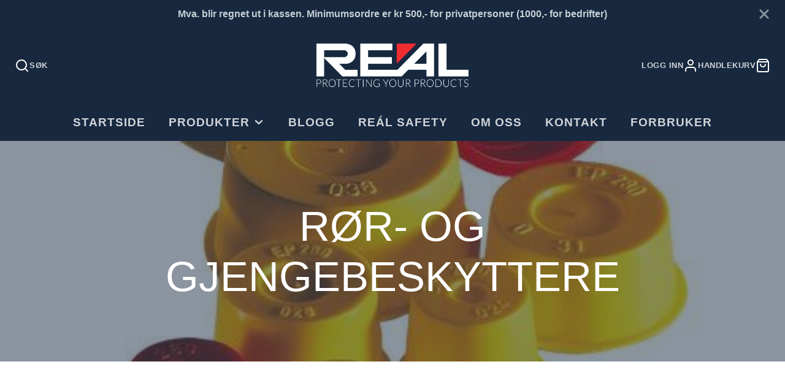

--- FILE ---
content_type: text/html; charset=utf-8
request_url: https://realmarine.no/collections/ror-og-gjengebeskyttere/storrelse_36
body_size: 23909
content:
<!doctype html>
<html class="no-js" lang="nb">
  <head>
    <meta charset="utf-8">
    <meta http-equiv="X-UA-Compatible" content="IE=edge">
    <meta name="viewport" content="width=device-width,initial-scale=1">
    <meta name="theme-color" content="">
    <link rel="canonical" href="https://realmarine.no/collections/ror-og-gjengebeskyttere/storrelse_36">
    <link rel="preconnect" href="https://cdn.shopify.com" crossorigin><link rel="icon" type="image/png" href="//realmarine.no/cdn/shop/files/favicon2021_5c3c72dc-3048-4e07-8497-e333d5a5d8e5_32x32.jpg?v=1642593609"><title>Rør- og gjengebeskyttere</title>
    
    
      <meta name="description" content="Rørbeskyttere fra 1/8&quot; til 42&quot;. Konet plugg / dbi dut fra 1,3mm og oppover. Gjenget plugg og gjenget hette i BSP, UNF, JIC og NPT">
    

    

<meta property="og:site_name" content="Reál Marine AS">
<meta property="og:url" content="https://realmarine.no/collections/ror-og-gjengebeskyttere/storrelse_36">
<meta property="og:title" content="Rør- og gjengebeskyttere">
<meta property="og:type" content="product.group">
<meta property="og:description" content="Rørbeskyttere fra 1/8&quot; til 42&quot;. Konet plugg / dbi dut fra 1,3mm og oppover. Gjenget plugg og gjenget hette i BSP, UNF, JIC og NPT"><meta property="og:image" content="http://realmarine.no/cdn/shop/collections/d8bafe4530fa5a1b83e4126289a625e4.jpg?v=1607611815">
  <meta property="og:image:secure_url" content="https://realmarine.no/cdn/shop/collections/d8bafe4530fa5a1b83e4126289a625e4.jpg?v=1607611815">
  <meta property="og:image:width" content="500">
  <meta property="og:image:height" content="500"><meta name="twitter:card" content="summary_large_image">
<meta name="twitter:title" content="Rør- og gjengebeskyttere">
<meta name="twitter:description" content="Rørbeskyttere fra 1/8&quot; til 42&quot;. Konet plugg / dbi dut fra 1,3mm og oppover. Gjenget plugg og gjenget hette i BSP, UNF, JIC og NPT">

    <script src="//realmarine.no/cdn/shop/t/26/assets/core.js?v=161069597237085396281767603249" defer="defer"></script>
    <script>window.performance && window.performance.mark && window.performance.mark('shopify.content_for_header.start');</script><meta name="google-site-verification" content="pqJ2wva5kf7zxnFy5O25U-4TCsChtFCypH6hYeuwuYo">
<meta id="shopify-digital-wallet" name="shopify-digital-wallet" content="/51915948182/digital_wallets/dialog">
<link rel="alternate" type="application/atom+xml" title="Feed" href="/collections/ror-og-gjengebeskyttere/storrelse_36.atom" />
<link rel="alternate" hreflang="x-default" href="https://realmarine.no/collections/ror-og-gjengebeskyttere/storrelse_36">
<link rel="alternate" hreflang="nb" href="https://realmarine.no/collections/ror-og-gjengebeskyttere/storrelse_36">
<link rel="alternate" hreflang="en" href="https://realmarine.no/en/collections/ror-og-gjengebeskyttere/storrelse_36">
<link rel="alternate" type="application/json+oembed" href="https://realmarine.no/collections/ror-og-gjengebeskyttere/storrelse_36.oembed">
<script async="async" src="/checkouts/internal/preloads.js?locale=nb-NO"></script>
<script id="shopify-features" type="application/json">{"accessToken":"f6ab4790bc834b48de4a5d17c24792b1","betas":["rich-media-storefront-analytics"],"domain":"realmarine.no","predictiveSearch":true,"shopId":51915948182,"locale":"nb"}</script>
<script>var Shopify = Shopify || {};
Shopify.shop = "realmarine.myshopify.com";
Shopify.locale = "nb";
Shopify.currency = {"active":"NOK","rate":"1.0"};
Shopify.country = "NO";
Shopify.theme = {"name":"Updated copy of Updated copy of Updated copy of...","id":147597230230,"schema_name":"Galleria","schema_version":"4.0.1","theme_store_id":851,"role":"main"};
Shopify.theme.handle = "null";
Shopify.theme.style = {"id":null,"handle":null};
Shopify.cdnHost = "realmarine.no/cdn";
Shopify.routes = Shopify.routes || {};
Shopify.routes.root = "/";</script>
<script type="module">!function(o){(o.Shopify=o.Shopify||{}).modules=!0}(window);</script>
<script>!function(o){function n(){var o=[];function n(){o.push(Array.prototype.slice.apply(arguments))}return n.q=o,n}var t=o.Shopify=o.Shopify||{};t.loadFeatures=n(),t.autoloadFeatures=n()}(window);</script>
<script id="shop-js-analytics" type="application/json">{"pageType":"collection"}</script>
<script defer="defer" async type="module" src="//realmarine.no/cdn/shopifycloud/shop-js/modules/v2/client.init-shop-cart-sync_C0-AsKL0.nb.esm.js"></script>
<script defer="defer" async type="module" src="//realmarine.no/cdn/shopifycloud/shop-js/modules/v2/chunk.common_Cg_luW-g.esm.js"></script>
<script type="module">
  await import("//realmarine.no/cdn/shopifycloud/shop-js/modules/v2/client.init-shop-cart-sync_C0-AsKL0.nb.esm.js");
await import("//realmarine.no/cdn/shopifycloud/shop-js/modules/v2/chunk.common_Cg_luW-g.esm.js");

  window.Shopify.SignInWithShop?.initShopCartSync?.({"fedCMEnabled":true,"windoidEnabled":true});

</script>
<script>(function() {
  var isLoaded = false;
  function asyncLoad() {
    if (isLoaded) return;
    isLoaded = true;
    var urls = ["https:\/\/seo.apps.avada.io\/avada-seo-installed.js?shop=realmarine.myshopify.com"];
    for (var i = 0; i < urls.length; i++) {
      var s = document.createElement('script');
      s.type = 'text/javascript';
      s.async = true;
      s.src = urls[i];
      var x = document.getElementsByTagName('script')[0];
      x.parentNode.insertBefore(s, x);
    }
  };
  if(window.attachEvent) {
    window.attachEvent('onload', asyncLoad);
  } else {
    window.addEventListener('load', asyncLoad, false);
  }
})();</script>
<script id="__st">var __st={"a":51915948182,"offset":3600,"reqid":"18d7b023-fc23-4655-add1-b6eb028057e0-1769028585","pageurl":"realmarine.no\/collections\/ror-og-gjengebeskyttere\/storrelse_36","u":"e92f43e6a769","p":"collection","rtyp":"collection","rid":231286669462};</script>
<script>window.ShopifyPaypalV4VisibilityTracking = true;</script>
<script id="captcha-bootstrap">!function(){'use strict';const t='contact',e='account',n='new_comment',o=[[t,t],['blogs',n],['comments',n],[t,'customer']],c=[[e,'customer_login'],[e,'guest_login'],[e,'recover_customer_password'],[e,'create_customer']],r=t=>t.map((([t,e])=>`form[action*='/${t}']:not([data-nocaptcha='true']) input[name='form_type'][value='${e}']`)).join(','),a=t=>()=>t?[...document.querySelectorAll(t)].map((t=>t.form)):[];function s(){const t=[...o],e=r(t);return a(e)}const i='password',u='form_key',d=['recaptcha-v3-token','g-recaptcha-response','h-captcha-response',i],f=()=>{try{return window.sessionStorage}catch{return}},m='__shopify_v',_=t=>t.elements[u];function p(t,e,n=!1){try{const o=window.sessionStorage,c=JSON.parse(o.getItem(e)),{data:r}=function(t){const{data:e,action:n}=t;return t[m]||n?{data:e,action:n}:{data:t,action:n}}(c);for(const[e,n]of Object.entries(r))t.elements[e]&&(t.elements[e].value=n);n&&o.removeItem(e)}catch(o){console.error('form repopulation failed',{error:o})}}const l='form_type',E='cptcha';function T(t){t.dataset[E]=!0}const w=window,h=w.document,L='Shopify',v='ce_forms',y='captcha';let A=!1;((t,e)=>{const n=(g='f06e6c50-85a8-45c8-87d0-21a2b65856fe',I='https://cdn.shopify.com/shopifycloud/storefront-forms-hcaptcha/ce_storefront_forms_captcha_hcaptcha.v1.5.2.iife.js',D={infoText:'Beskyttet av hCaptcha',privacyText:'Personvern',termsText:'Vilkår'},(t,e,n)=>{const o=w[L][v],c=o.bindForm;if(c)return c(t,g,e,D).then(n);var r;o.q.push([[t,g,e,D],n]),r=I,A||(h.body.append(Object.assign(h.createElement('script'),{id:'captcha-provider',async:!0,src:r})),A=!0)});var g,I,D;w[L]=w[L]||{},w[L][v]=w[L][v]||{},w[L][v].q=[],w[L][y]=w[L][y]||{},w[L][y].protect=function(t,e){n(t,void 0,e),T(t)},Object.freeze(w[L][y]),function(t,e,n,w,h,L){const[v,y,A,g]=function(t,e,n){const i=e?o:[],u=t?c:[],d=[...i,...u],f=r(d),m=r(i),_=r(d.filter((([t,e])=>n.includes(e))));return[a(f),a(m),a(_),s()]}(w,h,L),I=t=>{const e=t.target;return e instanceof HTMLFormElement?e:e&&e.form},D=t=>v().includes(t);t.addEventListener('submit',(t=>{const e=I(t);if(!e)return;const n=D(e)&&!e.dataset.hcaptchaBound&&!e.dataset.recaptchaBound,o=_(e),c=g().includes(e)&&(!o||!o.value);(n||c)&&t.preventDefault(),c&&!n&&(function(t){try{if(!f())return;!function(t){const e=f();if(!e)return;const n=_(t);if(!n)return;const o=n.value;o&&e.removeItem(o)}(t);const e=Array.from(Array(32),(()=>Math.random().toString(36)[2])).join('');!function(t,e){_(t)||t.append(Object.assign(document.createElement('input'),{type:'hidden',name:u})),t.elements[u].value=e}(t,e),function(t,e){const n=f();if(!n)return;const o=[...t.querySelectorAll(`input[type='${i}']`)].map((({name:t})=>t)),c=[...d,...o],r={};for(const[a,s]of new FormData(t).entries())c.includes(a)||(r[a]=s);n.setItem(e,JSON.stringify({[m]:1,action:t.action,data:r}))}(t,e)}catch(e){console.error('failed to persist form',e)}}(e),e.submit())}));const S=(t,e)=>{t&&!t.dataset[E]&&(n(t,e.some((e=>e===t))),T(t))};for(const o of['focusin','change'])t.addEventListener(o,(t=>{const e=I(t);D(e)&&S(e,y())}));const B=e.get('form_key'),M=e.get(l),P=B&&M;t.addEventListener('DOMContentLoaded',(()=>{const t=y();if(P)for(const e of t)e.elements[l].value===M&&p(e,B);[...new Set([...A(),...v().filter((t=>'true'===t.dataset.shopifyCaptcha))])].forEach((e=>S(e,t)))}))}(h,new URLSearchParams(w.location.search),n,t,e,['guest_login'])})(!0,!0)}();</script>
<script integrity="sha256-4kQ18oKyAcykRKYeNunJcIwy7WH5gtpwJnB7kiuLZ1E=" data-source-attribution="shopify.loadfeatures" defer="defer" src="//realmarine.no/cdn/shopifycloud/storefront/assets/storefront/load_feature-a0a9edcb.js" crossorigin="anonymous"></script>
<script data-source-attribution="shopify.dynamic_checkout.dynamic.init">var Shopify=Shopify||{};Shopify.PaymentButton=Shopify.PaymentButton||{isStorefrontPortableWallets:!0,init:function(){window.Shopify.PaymentButton.init=function(){};var t=document.createElement("script");t.src="https://realmarine.no/cdn/shopifycloud/portable-wallets/latest/portable-wallets.nb.js",t.type="module",document.head.appendChild(t)}};
</script>
<script data-source-attribution="shopify.dynamic_checkout.buyer_consent">
  function portableWalletsHideBuyerConsent(e){var t=document.getElementById("shopify-buyer-consent"),n=document.getElementById("shopify-subscription-policy-button");t&&n&&(t.classList.add("hidden"),t.setAttribute("aria-hidden","true"),n.removeEventListener("click",e))}function portableWalletsShowBuyerConsent(e){var t=document.getElementById("shopify-buyer-consent"),n=document.getElementById("shopify-subscription-policy-button");t&&n&&(t.classList.remove("hidden"),t.removeAttribute("aria-hidden"),n.addEventListener("click",e))}window.Shopify?.PaymentButton&&(window.Shopify.PaymentButton.hideBuyerConsent=portableWalletsHideBuyerConsent,window.Shopify.PaymentButton.showBuyerConsent=portableWalletsShowBuyerConsent);
</script>
<script data-source-attribution="shopify.dynamic_checkout.cart.bootstrap">document.addEventListener("DOMContentLoaded",(function(){function t(){return document.querySelector("shopify-accelerated-checkout-cart, shopify-accelerated-checkout")}if(t())Shopify.PaymentButton.init();else{new MutationObserver((function(e,n){t()&&(Shopify.PaymentButton.init(),n.disconnect())})).observe(document.body,{childList:!0,subtree:!0})}}));
</script>
<script id='scb4127' type='text/javascript' async='' src='https://realmarine.no/cdn/shopifycloud/privacy-banner/storefront-banner.js'></script>
<script>window.performance && window.performance.mark && window.performance.mark('shopify.content_for_header.end');</script>

    

  <style data-shopify>
    
    
    
    
    

    :root {
      --font-body-family: "system_ui", -apple-system, 'Segoe UI', Roboto, 'Helvetica Neue', 'Noto Sans', 'Liberation Sans', Arial, sans-serif, 'Apple Color Emoji', 'Segoe UI Emoji', 'Segoe UI Symbol', 'Noto Color Emoji';
      --font-body-style: normal;
      --font-body-weight: 400;
      --font-body-weight-bold: bold;

      --font-heading-family: "system_ui", -apple-system, 'Segoe UI', Roboto, 'Helvetica Neue', 'Noto Sans', 'Liberation Sans', Arial, sans-serif, 'Apple Color Emoji', 'Segoe UI Emoji', 'Segoe UI Symbol', 'Noto Color Emoji';
      --font-heading-style: normal;
      --font-heading-weight: 400;

      --font-size-base: 16px;

      --line-height-base: 1.5;

    
      --headings-text-transfrom: uppercase;
    


      --color-text: 23, 40, 63;
      --color-background: 255, 255, 255;
      --color-alt-background: 197, 207, 212;
      --color-accent: 23, 40, 63;
      --color-accent-c: 255, 255, 255;
      --color-border: 234, 234, 234;
      --color-sale-price: 220, 53, 69;
      --color-star-rating: 246, 164, 41;
      --color-error: 220, 53, 69;
      --color-success: 25, 135, 84;
      --color-warning: 255, 193, 84;

      --spacer: 1rem;
      --color-link: 23, 40, 63;

    
    }
  </style>

    <link href="//realmarine.no/cdn/shop/t/26/assets/core.css?v=163096320256330024241767603250" rel="stylesheet" type="text/css" media="all" />
    <link href="//realmarine.no/cdn/shop/t/26/assets/button.css?v=23742799725038280331767603250" rel="stylesheet" type="text/css" media="all" />
    <link href="//realmarine.no/cdn/shop/t/26/assets/grid.css?v=5270435188057093651767603249" rel="stylesheet" type="text/css" media="all" />
    <link href="//realmarine.no/cdn/shop/t/26/assets/media.css?v=165467441814921808031767603250" rel="stylesheet" type="text/css" media="all" />
    <link href="//realmarine.no/cdn/shop/t/26/assets/hero.css?v=90710490762018649331767603250" rel="stylesheet" type="text/css" media="all" />
    <link href="//realmarine.no/cdn/shop/t/26/assets/price.css?v=31753938813150957691767603250" rel="stylesheet" type="text/css" media="all" />

    <link rel="stylesheet" href="//realmarine.no/cdn/shop/t/26/assets/spinner.css?v=125212288647693193331767603250" media="print" onload="this.media='all'">
    <noscript><link href="//realmarine.no/cdn/shop/t/26/assets/spinner.css?v=125212288647693193331767603250" rel="stylesheet" type="text/css" media="all" /></noscript>
    
      <link rel="stylesheet" href="//realmarine.no/cdn/shop/t/26/assets/animation-section-reveal.css?v=32483217327666344871767603249" media="print" onload="this.media='all'">
    
<script>document.documentElement.className = document.documentElement.className.replace('no-js', 'js');</script>
  <link href="https://monorail-edge.shopifysvc.com" rel="dns-prefetch">
<script>(function(){if ("sendBeacon" in navigator && "performance" in window) {try {var session_token_from_headers = performance.getEntriesByType('navigation')[0].serverTiming.find(x => x.name == '_s').description;} catch {var session_token_from_headers = undefined;}var session_cookie_matches = document.cookie.match(/_shopify_s=([^;]*)/);var session_token_from_cookie = session_cookie_matches && session_cookie_matches.length === 2 ? session_cookie_matches[1] : "";var session_token = session_token_from_headers || session_token_from_cookie || "";function handle_abandonment_event(e) {var entries = performance.getEntries().filter(function(entry) {return /monorail-edge.shopifysvc.com/.test(entry.name);});if (!window.abandonment_tracked && entries.length === 0) {window.abandonment_tracked = true;var currentMs = Date.now();var navigation_start = performance.timing.navigationStart;var payload = {shop_id: 51915948182,url: window.location.href,navigation_start,duration: currentMs - navigation_start,session_token,page_type: "collection"};window.navigator.sendBeacon("https://monorail-edge.shopifysvc.com/v1/produce", JSON.stringify({schema_id: "online_store_buyer_site_abandonment/1.1",payload: payload,metadata: {event_created_at_ms: currentMs,event_sent_at_ms: currentMs}}));}}window.addEventListener('pagehide', handle_abandonment_event);}}());</script>
<script id="web-pixels-manager-setup">(function e(e,d,r,n,o){if(void 0===o&&(o={}),!Boolean(null===(a=null===(i=window.Shopify)||void 0===i?void 0:i.analytics)||void 0===a?void 0:a.replayQueue)){var i,a;window.Shopify=window.Shopify||{};var t=window.Shopify;t.analytics=t.analytics||{};var s=t.analytics;s.replayQueue=[],s.publish=function(e,d,r){return s.replayQueue.push([e,d,r]),!0};try{self.performance.mark("wpm:start")}catch(e){}var l=function(){var e={modern:/Edge?\/(1{2}[4-9]|1[2-9]\d|[2-9]\d{2}|\d{4,})\.\d+(\.\d+|)|Firefox\/(1{2}[4-9]|1[2-9]\d|[2-9]\d{2}|\d{4,})\.\d+(\.\d+|)|Chrom(ium|e)\/(9{2}|\d{3,})\.\d+(\.\d+|)|(Maci|X1{2}).+ Version\/(15\.\d+|(1[6-9]|[2-9]\d|\d{3,})\.\d+)([,.]\d+|)( \(\w+\)|)( Mobile\/\w+|) Safari\/|Chrome.+OPR\/(9{2}|\d{3,})\.\d+\.\d+|(CPU[ +]OS|iPhone[ +]OS|CPU[ +]iPhone|CPU IPhone OS|CPU iPad OS)[ +]+(15[._]\d+|(1[6-9]|[2-9]\d|\d{3,})[._]\d+)([._]\d+|)|Android:?[ /-](13[3-9]|1[4-9]\d|[2-9]\d{2}|\d{4,})(\.\d+|)(\.\d+|)|Android.+Firefox\/(13[5-9]|1[4-9]\d|[2-9]\d{2}|\d{4,})\.\d+(\.\d+|)|Android.+Chrom(ium|e)\/(13[3-9]|1[4-9]\d|[2-9]\d{2}|\d{4,})\.\d+(\.\d+|)|SamsungBrowser\/([2-9]\d|\d{3,})\.\d+/,legacy:/Edge?\/(1[6-9]|[2-9]\d|\d{3,})\.\d+(\.\d+|)|Firefox\/(5[4-9]|[6-9]\d|\d{3,})\.\d+(\.\d+|)|Chrom(ium|e)\/(5[1-9]|[6-9]\d|\d{3,})\.\d+(\.\d+|)([\d.]+$|.*Safari\/(?![\d.]+ Edge\/[\d.]+$))|(Maci|X1{2}).+ Version\/(10\.\d+|(1[1-9]|[2-9]\d|\d{3,})\.\d+)([,.]\d+|)( \(\w+\)|)( Mobile\/\w+|) Safari\/|Chrome.+OPR\/(3[89]|[4-9]\d|\d{3,})\.\d+\.\d+|(CPU[ +]OS|iPhone[ +]OS|CPU[ +]iPhone|CPU IPhone OS|CPU iPad OS)[ +]+(10[._]\d+|(1[1-9]|[2-9]\d|\d{3,})[._]\d+)([._]\d+|)|Android:?[ /-](13[3-9]|1[4-9]\d|[2-9]\d{2}|\d{4,})(\.\d+|)(\.\d+|)|Mobile Safari.+OPR\/([89]\d|\d{3,})\.\d+\.\d+|Android.+Firefox\/(13[5-9]|1[4-9]\d|[2-9]\d{2}|\d{4,})\.\d+(\.\d+|)|Android.+Chrom(ium|e)\/(13[3-9]|1[4-9]\d|[2-9]\d{2}|\d{4,})\.\d+(\.\d+|)|Android.+(UC? ?Browser|UCWEB|U3)[ /]?(15\.([5-9]|\d{2,})|(1[6-9]|[2-9]\d|\d{3,})\.\d+)\.\d+|SamsungBrowser\/(5\.\d+|([6-9]|\d{2,})\.\d+)|Android.+MQ{2}Browser\/(14(\.(9|\d{2,})|)|(1[5-9]|[2-9]\d|\d{3,})(\.\d+|))(\.\d+|)|K[Aa][Ii]OS\/(3\.\d+|([4-9]|\d{2,})\.\d+)(\.\d+|)/},d=e.modern,r=e.legacy,n=navigator.userAgent;return n.match(d)?"modern":n.match(r)?"legacy":"unknown"}(),u="modern"===l?"modern":"legacy",c=(null!=n?n:{modern:"",legacy:""})[u],f=function(e){return[e.baseUrl,"/wpm","/b",e.hashVersion,"modern"===e.buildTarget?"m":"l",".js"].join("")}({baseUrl:d,hashVersion:r,buildTarget:u}),m=function(e){var d=e.version,r=e.bundleTarget,n=e.surface,o=e.pageUrl,i=e.monorailEndpoint;return{emit:function(e){var a=e.status,t=e.errorMsg,s=(new Date).getTime(),l=JSON.stringify({metadata:{event_sent_at_ms:s},events:[{schema_id:"web_pixels_manager_load/3.1",payload:{version:d,bundle_target:r,page_url:o,status:a,surface:n,error_msg:t},metadata:{event_created_at_ms:s}}]});if(!i)return console&&console.warn&&console.warn("[Web Pixels Manager] No Monorail endpoint provided, skipping logging."),!1;try{return self.navigator.sendBeacon.bind(self.navigator)(i,l)}catch(e){}var u=new XMLHttpRequest;try{return u.open("POST",i,!0),u.setRequestHeader("Content-Type","text/plain"),u.send(l),!0}catch(e){return console&&console.warn&&console.warn("[Web Pixels Manager] Got an unhandled error while logging to Monorail."),!1}}}}({version:r,bundleTarget:l,surface:e.surface,pageUrl:self.location.href,monorailEndpoint:e.monorailEndpoint});try{o.browserTarget=l,function(e){var d=e.src,r=e.async,n=void 0===r||r,o=e.onload,i=e.onerror,a=e.sri,t=e.scriptDataAttributes,s=void 0===t?{}:t,l=document.createElement("script"),u=document.querySelector("head"),c=document.querySelector("body");if(l.async=n,l.src=d,a&&(l.integrity=a,l.crossOrigin="anonymous"),s)for(var f in s)if(Object.prototype.hasOwnProperty.call(s,f))try{l.dataset[f]=s[f]}catch(e){}if(o&&l.addEventListener("load",o),i&&l.addEventListener("error",i),u)u.appendChild(l);else{if(!c)throw new Error("Did not find a head or body element to append the script");c.appendChild(l)}}({src:f,async:!0,onload:function(){if(!function(){var e,d;return Boolean(null===(d=null===(e=window.Shopify)||void 0===e?void 0:e.analytics)||void 0===d?void 0:d.initialized)}()){var d=window.webPixelsManager.init(e)||void 0;if(d){var r=window.Shopify.analytics;r.replayQueue.forEach((function(e){var r=e[0],n=e[1],o=e[2];d.publishCustomEvent(r,n,o)})),r.replayQueue=[],r.publish=d.publishCustomEvent,r.visitor=d.visitor,r.initialized=!0}}},onerror:function(){return m.emit({status:"failed",errorMsg:"".concat(f," has failed to load")})},sri:function(e){var d=/^sha384-[A-Za-z0-9+/=]+$/;return"string"==typeof e&&d.test(e)}(c)?c:"",scriptDataAttributes:o}),m.emit({status:"loading"})}catch(e){m.emit({status:"failed",errorMsg:(null==e?void 0:e.message)||"Unknown error"})}}})({shopId: 51915948182,storefrontBaseUrl: "https://realmarine.no",extensionsBaseUrl: "https://extensions.shopifycdn.com/cdn/shopifycloud/web-pixels-manager",monorailEndpoint: "https://monorail-edge.shopifysvc.com/unstable/produce_batch",surface: "storefront-renderer",enabledBetaFlags: ["2dca8a86"],webPixelsConfigList: [{"id":"1401749654","configuration":"{\"pixelId\":\"37e97f45-ce1a-473a-8689-a6f0cf9b858b\"}","eventPayloadVersion":"v1","runtimeContext":"STRICT","scriptVersion":"c119f01612c13b62ab52809eb08154bb","type":"APP","apiClientId":2556259,"privacyPurposes":["ANALYTICS","MARKETING","SALE_OF_DATA"],"dataSharingAdjustments":{"protectedCustomerApprovalScopes":["read_customer_address","read_customer_email","read_customer_name","read_customer_personal_data","read_customer_phone"]}},{"id":"575406230","configuration":"{\"config\":\"{\\\"pixel_id\\\":\\\"G-2LDJ3X976Q\\\",\\\"target_country\\\":\\\"NO\\\",\\\"gtag_events\\\":[{\\\"type\\\":\\\"begin_checkout\\\",\\\"action_label\\\":\\\"G-2LDJ3X976Q\\\"},{\\\"type\\\":\\\"search\\\",\\\"action_label\\\":\\\"G-2LDJ3X976Q\\\"},{\\\"type\\\":\\\"view_item\\\",\\\"action_label\\\":[\\\"G-2LDJ3X976Q\\\",\\\"MC-NR2VCV41QK\\\"]},{\\\"type\\\":\\\"purchase\\\",\\\"action_label\\\":[\\\"G-2LDJ3X976Q\\\",\\\"MC-NR2VCV41QK\\\"]},{\\\"type\\\":\\\"page_view\\\",\\\"action_label\\\":[\\\"G-2LDJ3X976Q\\\",\\\"MC-NR2VCV41QK\\\"]},{\\\"type\\\":\\\"add_payment_info\\\",\\\"action_label\\\":\\\"G-2LDJ3X976Q\\\"},{\\\"type\\\":\\\"add_to_cart\\\",\\\"action_label\\\":\\\"G-2LDJ3X976Q\\\"}],\\\"enable_monitoring_mode\\\":false}\"}","eventPayloadVersion":"v1","runtimeContext":"OPEN","scriptVersion":"b2a88bafab3e21179ed38636efcd8a93","type":"APP","apiClientId":1780363,"privacyPurposes":[],"dataSharingAdjustments":{"protectedCustomerApprovalScopes":["read_customer_address","read_customer_email","read_customer_name","read_customer_personal_data","read_customer_phone"]}},{"id":"shopify-app-pixel","configuration":"{}","eventPayloadVersion":"v1","runtimeContext":"STRICT","scriptVersion":"0450","apiClientId":"shopify-pixel","type":"APP","privacyPurposes":["ANALYTICS","MARKETING"]},{"id":"shopify-custom-pixel","eventPayloadVersion":"v1","runtimeContext":"LAX","scriptVersion":"0450","apiClientId":"shopify-pixel","type":"CUSTOM","privacyPurposes":["ANALYTICS","MARKETING"]}],isMerchantRequest: false,initData: {"shop":{"name":"Reál Marine AS","paymentSettings":{"currencyCode":"NOK"},"myshopifyDomain":"realmarine.myshopify.com","countryCode":"NO","storefrontUrl":"https:\/\/realmarine.no"},"customer":null,"cart":null,"checkout":null,"productVariants":[],"purchasingCompany":null},},"https://realmarine.no/cdn","fcfee988w5aeb613cpc8e4bc33m6693e112",{"modern":"","legacy":""},{"shopId":"51915948182","storefrontBaseUrl":"https:\/\/realmarine.no","extensionBaseUrl":"https:\/\/extensions.shopifycdn.com\/cdn\/shopifycloud\/web-pixels-manager","surface":"storefront-renderer","enabledBetaFlags":"[\"2dca8a86\"]","isMerchantRequest":"false","hashVersion":"fcfee988w5aeb613cpc8e4bc33m6693e112","publish":"custom","events":"[[\"page_viewed\",{}],[\"collection_viewed\",{\"collection\":{\"id\":\"231286669462\",\"title\":\"Rør- og gjengebeskyttere\",\"productVariants\":[{\"price\":{\"amount\":1050.17,\"currencyCode\":\"NOK\"},\"product\":{\"title\":\"EP260 End Cap 36\\\" 914,4 Forpakning 10\",\"vendor\":\"Reál Marine AS\",\"id\":\"7405777158294\",\"untranslatedTitle\":\"EP260 End Cap 36\\\" 914,4 Forpakning 10\",\"url\":\"\/products\/ep260-end-cap-36-914-4-forpakning-10\",\"type\":\"Rørbeskyttere\"},\"id\":\"41566681006230\",\"image\":{\"src\":\"\/\/realmarine.no\/cdn\/shop\/products\/EP_260_5bce3ac6-6906-4a41-9fac-5088a475b369.jpg?v=1647596595\"},\"sku\":\"10801900\",\"title\":\"Default Title\",\"untranslatedTitle\":\"Default Title\"}]}}]]"});</script><script>
  window.ShopifyAnalytics = window.ShopifyAnalytics || {};
  window.ShopifyAnalytics.meta = window.ShopifyAnalytics.meta || {};
  window.ShopifyAnalytics.meta.currency = 'NOK';
  var meta = {"products":[{"id":7405777158294,"gid":"gid:\/\/shopify\/Product\/7405777158294","vendor":"Reál Marine AS","type":"Rørbeskyttere","handle":"ep260-end-cap-36-914-4-forpakning-10","variants":[{"id":41566681006230,"price":105017,"name":"EP260 End Cap 36\" 914,4 Forpakning 10","public_title":null,"sku":"10801900"}],"remote":false}],"page":{"pageType":"collection","resourceType":"collection","resourceId":231286669462,"requestId":"18d7b023-fc23-4655-add1-b6eb028057e0-1769028585"}};
  for (var attr in meta) {
    window.ShopifyAnalytics.meta[attr] = meta[attr];
  }
</script>
<script class="analytics">
  (function () {
    var customDocumentWrite = function(content) {
      var jquery = null;

      if (window.jQuery) {
        jquery = window.jQuery;
      } else if (window.Checkout && window.Checkout.$) {
        jquery = window.Checkout.$;
      }

      if (jquery) {
        jquery('body').append(content);
      }
    };

    var hasLoggedConversion = function(token) {
      if (token) {
        return document.cookie.indexOf('loggedConversion=' + token) !== -1;
      }
      return false;
    }

    var setCookieIfConversion = function(token) {
      if (token) {
        var twoMonthsFromNow = new Date(Date.now());
        twoMonthsFromNow.setMonth(twoMonthsFromNow.getMonth() + 2);

        document.cookie = 'loggedConversion=' + token + '; expires=' + twoMonthsFromNow;
      }
    }

    var trekkie = window.ShopifyAnalytics.lib = window.trekkie = window.trekkie || [];
    if (trekkie.integrations) {
      return;
    }
    trekkie.methods = [
      'identify',
      'page',
      'ready',
      'track',
      'trackForm',
      'trackLink'
    ];
    trekkie.factory = function(method) {
      return function() {
        var args = Array.prototype.slice.call(arguments);
        args.unshift(method);
        trekkie.push(args);
        return trekkie;
      };
    };
    for (var i = 0; i < trekkie.methods.length; i++) {
      var key = trekkie.methods[i];
      trekkie[key] = trekkie.factory(key);
    }
    trekkie.load = function(config) {
      trekkie.config = config || {};
      trekkie.config.initialDocumentCookie = document.cookie;
      var first = document.getElementsByTagName('script')[0];
      var script = document.createElement('script');
      script.type = 'text/javascript';
      script.onerror = function(e) {
        var scriptFallback = document.createElement('script');
        scriptFallback.type = 'text/javascript';
        scriptFallback.onerror = function(error) {
                var Monorail = {
      produce: function produce(monorailDomain, schemaId, payload) {
        var currentMs = new Date().getTime();
        var event = {
          schema_id: schemaId,
          payload: payload,
          metadata: {
            event_created_at_ms: currentMs,
            event_sent_at_ms: currentMs
          }
        };
        return Monorail.sendRequest("https://" + monorailDomain + "/v1/produce", JSON.stringify(event));
      },
      sendRequest: function sendRequest(endpointUrl, payload) {
        // Try the sendBeacon API
        if (window && window.navigator && typeof window.navigator.sendBeacon === 'function' && typeof window.Blob === 'function' && !Monorail.isIos12()) {
          var blobData = new window.Blob([payload], {
            type: 'text/plain'
          });

          if (window.navigator.sendBeacon(endpointUrl, blobData)) {
            return true;
          } // sendBeacon was not successful

        } // XHR beacon

        var xhr = new XMLHttpRequest();

        try {
          xhr.open('POST', endpointUrl);
          xhr.setRequestHeader('Content-Type', 'text/plain');
          xhr.send(payload);
        } catch (e) {
          console.log(e);
        }

        return false;
      },
      isIos12: function isIos12() {
        return window.navigator.userAgent.lastIndexOf('iPhone; CPU iPhone OS 12_') !== -1 || window.navigator.userAgent.lastIndexOf('iPad; CPU OS 12_') !== -1;
      }
    };
    Monorail.produce('monorail-edge.shopifysvc.com',
      'trekkie_storefront_load_errors/1.1',
      {shop_id: 51915948182,
      theme_id: 147597230230,
      app_name: "storefront",
      context_url: window.location.href,
      source_url: "//realmarine.no/cdn/s/trekkie.storefront.cd680fe47e6c39ca5d5df5f0a32d569bc48c0f27.min.js"});

        };
        scriptFallback.async = true;
        scriptFallback.src = '//realmarine.no/cdn/s/trekkie.storefront.cd680fe47e6c39ca5d5df5f0a32d569bc48c0f27.min.js';
        first.parentNode.insertBefore(scriptFallback, first);
      };
      script.async = true;
      script.src = '//realmarine.no/cdn/s/trekkie.storefront.cd680fe47e6c39ca5d5df5f0a32d569bc48c0f27.min.js';
      first.parentNode.insertBefore(script, first);
    };
    trekkie.load(
      {"Trekkie":{"appName":"storefront","development":false,"defaultAttributes":{"shopId":51915948182,"isMerchantRequest":null,"themeId":147597230230,"themeCityHash":"12617738457724825187","contentLanguage":"nb","currency":"NOK","eventMetadataId":"c0837193-3416-49e0-ae21-2c15e2db2925"},"isServerSideCookieWritingEnabled":true,"monorailRegion":"shop_domain","enabledBetaFlags":["65f19447"]},"Session Attribution":{},"S2S":{"facebookCapiEnabled":false,"source":"trekkie-storefront-renderer","apiClientId":580111}}
    );

    var loaded = false;
    trekkie.ready(function() {
      if (loaded) return;
      loaded = true;

      window.ShopifyAnalytics.lib = window.trekkie;

      var originalDocumentWrite = document.write;
      document.write = customDocumentWrite;
      try { window.ShopifyAnalytics.merchantGoogleAnalytics.call(this); } catch(error) {};
      document.write = originalDocumentWrite;

      window.ShopifyAnalytics.lib.page(null,{"pageType":"collection","resourceType":"collection","resourceId":231286669462,"requestId":"18d7b023-fc23-4655-add1-b6eb028057e0-1769028585","shopifyEmitted":true});

      var match = window.location.pathname.match(/checkouts\/(.+)\/(thank_you|post_purchase)/)
      var token = match? match[1]: undefined;
      if (!hasLoggedConversion(token)) {
        setCookieIfConversion(token);
        window.ShopifyAnalytics.lib.track("Viewed Product Category",{"currency":"NOK","category":"Collection: ror-og-gjengebeskyttere","collectionName":"ror-og-gjengebeskyttere","collectionId":231286669462,"nonInteraction":true},undefined,undefined,{"shopifyEmitted":true});
      }
    });


        var eventsListenerScript = document.createElement('script');
        eventsListenerScript.async = true;
        eventsListenerScript.src = "//realmarine.no/cdn/shopifycloud/storefront/assets/shop_events_listener-3da45d37.js";
        document.getElementsByTagName('head')[0].appendChild(eventsListenerScript);

})();</script>
<script
  defer
  src="https://realmarine.no/cdn/shopifycloud/perf-kit/shopify-perf-kit-3.0.4.min.js"
  data-application="storefront-renderer"
  data-shop-id="51915948182"
  data-render-region="gcp-us-central1"
  data-page-type="collection"
  data-theme-instance-id="147597230230"
  data-theme-name="Galleria"
  data-theme-version="4.0.1"
  data-monorail-region="shop_domain"
  data-resource-timing-sampling-rate="10"
  data-shs="true"
  data-shs-beacon="true"
  data-shs-export-with-fetch="true"
  data-shs-logs-sample-rate="1"
  data-shs-beacon-endpoint="https://realmarine.no/api/collect"
></script>
</head>

  <body class="preload">
    <svg xmlns="http://www.w3.org/2000/svg" hidden>
    <symbol id="svg-icon-search" viewBox="0 0 24 24" fill="none" stroke="currentColor" stroke-linecap="round" stroke-linejoin="round">
        <circle cx="11" cy="11" r="8"/><line x1="21" y1="21" x2="16.65" y2="16.65"/>
    </symbol>
    <symbol id="svg-icon-cart" viewBox="0 0 24 24" fill="none" stroke="currentColor" stroke-linecap="round" stroke-linejoin="round">
        <path d="M6 2L3 6v14a2 2 0 0 0 2 2h14a2 2 0 0 0 2-2V6l-3-4z"/><line x1="3" y1="6" x2="21" y2="6"/><path d="M16 10a4 4 0 0 1-8 0"/>
    </symbol>
    <symbol id="svg-icon-play-circle" viewBox="0 0 24 24" fill="none" stroke="currentColor" stroke-linecap="round" stroke-linejoin="round">
        <circle cx="12" cy="12" r="10"/><polygon points="10 8 16 12 10 16 10 8"/>
    </symbol>
    <symbol id="svg-icon-chevron-down" viewBox="0 0 24 24" fill="none" stroke="currentColor" stroke-linecap="round" stroke-linejoin="round">
        <polyline points="6 9 12 15 18 9"/>
    </symbol>
    <symbol id="svg-icon-chevron-right" viewBox="0 0 24 24" fill="none" stroke="currentColor" stroke-linecap="round" stroke-linejoin="round">
        <polyline points="9 18 15 12 9 6"/>
    </symbol>
    <symbol id="svg-icon-x" viewBox="0 0 24 24" fill="none" stroke="currentColor" stroke-linecap="round" stroke-linejoin="round">
        <line x1="18" y1="6" x2="6" y2="18"/><line x1="6" y1="6" x2="18" y2="18"/>
    </symbol>
    <symbol id="svg-icon-trash" viewBox="0 0 24 24" fill="none" stroke="currentColor" stroke-linecap="round" stroke-linejoin="round">
        <polyline points="3 6 5 6 21 6"/><path d="M19 6v14a2 2 0 0 1-2 2H7a2 2 0 0 1-2-2V6m3 0V4a2 2 0 0 1 2-2h4a2 2 0 0 1 2 2v2"/>
    </symbol>
    <symbol id="svg-icon-facebook" viewBox="0 0 18 18">
        <path fill="currentColor" d="M16.42.61c.27 0 .5.1.69.28.19.2.28.42.28.7v15.44c0 .27-.1.5-.28.69a.94.94 0 01-.7.28h-4.39v-6.7h2.25l.31-2.65h-2.56v-1.7c0-.4.1-.72.28-.93.18-.2.5-.32 1-.32h1.37V3.35c-.6-.06-1.27-.1-2.01-.1-1.01 0-1.83.3-2.45.9-.62.6-.93 1.44-.93 2.53v1.97H7.04v2.65h2.24V18H.98c-.28 0-.5-.1-.7-.28a.94.94 0 01-.28-.7V1.59c0-.27.1-.5.28-.69a.94.94 0 01.7-.28h15.44z"></path>
    </symbol>
    <symbol id="svg-icon-twitter" viewBox="0 0 512 512">
        <path d="M389.2 48h70.6L305.6 224.2 487 464H345L233.7 318.6 106.5 464H35.8L200.7 275.5 26.8 48H172.4L272.9 180.9 389.2 48zM364.4 421.8h39.1L151.1 88h-42L364.4 421.8z"/>
    </symbol>
    <symbol id="svg-icon-pinterest" viewBox="0 0 17 18">
        <path fill="currentColor" d="M8.48.58a8.42 8.42 0 015.9 2.45 8.42 8.42 0 011.33 10.08 8.28 8.28 0 01-7.23 4.16 8.5 8.5 0 01-2.37-.32c.42-.68.7-1.29.85-1.8l.59-2.29c.14.28.41.52.8.73.4.2.8.31 1.24.31.87 0 1.65-.25 2.34-.75a4.87 4.87 0 001.6-2.05 7.3 7.3 0 00.56-2.93c0-1.3-.5-2.41-1.49-3.36a5.27 5.27 0 00-3.8-1.43c-.93 0-1.8.16-2.58.48A5.23 5.23 0 002.85 8.6c0 .75.14 1.41.43 1.98.28.56.7.96 1.27 1.2.1.04.19.04.26 0 .07-.03.12-.1.15-.2l.18-.68c.05-.15.02-.3-.11-.45a2.35 2.35 0 01-.57-1.63A3.96 3.96 0 018.6 4.8c1.09 0 1.94.3 2.54.89.61.6.92 1.37.92 2.32 0 .8-.11 1.54-.33 2.21a3.97 3.97 0 01-.93 1.62c-.4.4-.87.6-1.4.6-.43 0-.78-.15-1.06-.47-.27-.32-.36-.7-.26-1.13a111.14 111.14 0 01.47-1.6l.18-.73c.06-.26.09-.47.09-.65 0-.36-.1-.66-.28-.89-.2-.23-.47-.35-.83-.35-.45 0-.83.2-1.13.62-.3.41-.46.93-.46 1.56a4.1 4.1 0 00.18 1.15l.06.15c-.6 2.58-.95 4.1-1.08 4.54-.12.55-.16 1.2-.13 1.94a8.4 8.4 0 01-5-7.65c0-2.3.81-4.28 2.44-5.9A8.04 8.04 0 018.48.57z">
    </symbol>
    <symbol id="svg-icon-instagram" viewBox="0 0 448 512">
        <path fill="currentColor" d="M224.1 141c-63.6 0-114.9 51.3-114.9 114.9s51.3 114.9 114.9 114.9S339 319.5 339 255.9 287.7 141 224.1 141zm0 189.6c-41.1 0-74.7-33.5-74.7-74.7s33.5-74.7 74.7-74.7 74.7 33.5 74.7 74.7-33.6 74.7-74.7 74.7zm146.4-194.3c0 14.9-12 26.8-26.8 26.8-14.9 0-26.8-12-26.8-26.8s12-26.8 26.8-26.8 26.8 12 26.8 26.8zm76.1 27.2c-1.7-35.9-9.9-67.7-36.2-93.9-26.2-26.2-58-34.4-93.9-36.2-37-2.1-147.9-2.1-184.9 0-35.8 1.7-67.6 9.9-93.9 36.1s-34.4 58-36.2 93.9c-2.1 37-2.1 147.9 0 184.9 1.7 35.9 9.9 67.7 36.2 93.9s58 34.4 93.9 36.2c37 2.1 147.9 2.1 184.9 0 35.9-1.7 67.7-9.9 93.9-36.2 26.2-26.2 34.4-58 36.2-93.9 2.1-37 2.1-147.8 0-184.8zM398.8 388c-7.8 19.6-22.9 34.7-42.6 42.6-29.5 11.7-99.5 9-132.1 9s-102.7 2.6-132.1-9c-19.6-7.8-34.7-22.9-42.6-42.6-11.7-29.5-9-99.5-9-132.1s-2.6-102.7 9-132.1c7.8-19.6 22.9-34.7 42.6-42.6 29.5-11.7 99.5-9 132.1-9s102.7-2.6 132.1 9c19.6 7.8 34.7 22.9 42.6 42.6 11.7 29.5 9 99.5 9 132.1s2.7 102.7-9 132.1z"/>
    </symbol>
    <symbol id="svg-icon-tiktok" viewBox="0 0 448 512">
        <path fill="currentColor" d="M448,209.91a210.06,210.06,0,0,1-122.77-39.25V349.38A162.55,162.55,0,1,1,185,188.31V278.2a74.62,74.62,0,1,0,52.23,71.18V0l88,0a121.18,121.18,0,0,0,1.86,22.17h0A122.18,122.18,0,0,0,381,102.39a121.43,121.43,0,0,0,67,20.14Z"/>
    </symbol>
    <symbol id="svg-icon-tumblr" viewBox="0 0 320 512">
        <path fill="currentColor" d="M309.8 480.3c-13.6 14.5-50 31.7-97.4 31.7-120.8 0-147-88.8-147-140.6v-144H17.9c-5.5 0-10-4.5-10-10v-68c0-7.2 4.5-13.6 11.3-16 62-21.8 81.5-76 84.3-117.1.8-11 6.5-16.3 16.1-16.3h70.9c5.5 0 10 4.5 10 10v115.2h83c5.5 0 10 4.4 10 9.9v81.7c0 5.5-4.5 10-10 10h-83.4V360c0 34.2 23.7 53.6 68 35.8 4.8-1.9 9-3.2 12.7-2.2 3.5.9 5.8 3.4 7.4 7.9l22 64.3c1.8 5 3.3 10.6-.4 14.5z"/>
    </symbol>
    <symbol id="svg-icon-snapchat" viewBox="0 0 512 512">
        <path fill="currentColor" d="M510.846 392.673c-5.211 12.157-27.239 21.089-67.36 27.318-2.064 2.786-3.775 14.686-6.507 23.956-1.625 5.566-5.623 8.869-12.128 8.869l-.297-.005c-9.395 0-19.203-4.323-38.852-4.323-26.521 0-35.662 6.043-56.254 20.588-21.832 15.438-42.771 28.764-74.027 27.399-31.646 2.334-58.025-16.908-72.871-27.404-20.714-14.643-29.828-20.582-56.241-20.582-18.864 0-30.736 4.72-38.852 4.72-8.073 0-11.213-4.922-12.422-9.04-2.703-9.189-4.404-21.263-6.523-24.13-20.679-3.209-67.31-11.344-68.498-32.15a10.627 10.627 0 0 1 8.877-11.069c69.583-11.455 100.924-82.901 102.227-85.934.074-.176.155-.344.237-.515 3.713-7.537 4.544-13.849 2.463-18.753-5.05-11.896-26.872-16.164-36.053-19.796-23.715-9.366-27.015-20.128-25.612-27.504 2.437-12.836 21.725-20.735 33.002-15.453 8.919 4.181 16.843 6.297 23.547 6.297 5.022 0 8.212-1.204 9.96-2.171-2.043-35.936-7.101-87.29 5.687-115.969C158.122 21.304 229.705 15.42 250.826 15.42c.944 0 9.141-.089 10.11-.089 52.148 0 102.254 26.78 126.723 81.643 12.777 28.65 7.749 79.792 5.695 116.009 1.582.872 4.357 1.942 8.599 2.139 6.397-.286 13.815-2.389 22.069-6.257 6.085-2.846 14.406-2.461 20.48.058l.029.01c9.476 3.385 15.439 10.215 15.589 17.87.184 9.747-8.522 18.165-25.878 25.018-2.118.835-4.694 1.655-7.434 2.525-9.797 3.106-24.6 7.805-28.616 17.271-2.079 4.904-1.256 11.211 2.46 18.748.087.168.166.342.239.515 1.301 3.03 32.615 74.46 102.23 85.934 6.427 1.058 11.163 7.877 7.725 15.859z"/>
    </symbol>
    <symbol id="svg-icon-youtube" viewBox="0 0 576 512">
        <path fill="currentColor" d="M549.655 124.083c-6.281-23.65-24.787-42.276-48.284-48.597C458.781 64 288 64 288 64S117.22 64 74.629 75.486c-23.497 6.322-42.003 24.947-48.284 48.597-11.412 42.867-11.412 132.305-11.412 132.305s0 89.438 11.412 132.305c6.281 23.65 24.787 41.5 48.284 47.821C117.22 448 288 448 288 448s170.78 0 213.371-11.486c23.497-6.321 42.003-24.171 48.284-47.821 11.412-42.867 11.412-132.305 11.412-132.305s0-89.438-11.412-132.305zm-317.51 213.508V175.185l142.739 81.205-142.739 81.201z"/>
    </symbol>
    <symbol id="svg-icon-vimeo" viewBox="0 0 448 512">
        <path fill="currentColor" d="M447.8 153.6c-2 43.6-32.4 103.3-91.4 179.1-60.9 79.2-112.4 118.8-154.6 118.8-26.1 0-48.2-24.1-66.3-72.3C100.3 250 85.3 174.3 56.2 174.3c-3.4 0-15.1 7.1-35.2 21.1L0 168.2c51.6-45.3 100.9-95.7 131.8-98.5 34.9-3.4 56.3 20.5 64.4 71.5 28.7 181.5 41.4 208.9 93.6 126.7 18.7-29.6 28.8-52.1 30.2-67.6 4.8-45.9-35.8-42.8-63.3-31 22-72.1 64.1-107.1 126.2-105.1 45.8 1.2 67.5 31.1 64.9 89.4z"/>
    </symbol>
    <symbol id="svg-icon-plus" viewBox="0 0 24 24" fill="none" stroke="currentColor" stroke-linecap="round" stroke-linejoin="round">
        <line x1="12" y1="5" x2="12" y2="19"/><line x1="5" y1="12" x2="19" y2="12"/>
    </symbol>
    <symbol id="svg-icon-minus" viewBox="0 0 24 24" fill="none" stroke="currentColor" stroke-linecap="round" stroke-linejoin="round">
        <line x1="5" y1="12" x2="19" y2="12"/>
    </symbol>
    <symbol id="svg-icon-alert" viewBox="0 0 24 24" fill="none" stroke="currentColor" stroke-linecap="round" stroke-linejoin="round">
        <circle cx="12" cy="12" r="10"/><line x1="12" y1="8" x2="12" y2="12"/><line x1="12" y1="16" x2="12.01" y2="16"/>
    </symbol>
    <symbol id="svg-icon-arrow-right" viewBox="0 0 24 24" fill="none" stroke="currentColor" stroke-linecap="round" stroke-linejoin="round">
        <line x1="5" y1="12" x2="19" y2="12"/><polyline points="12 5 19 12 12 19"/>
    </symbol>
    <symbol id="svg-icon-arrow-left" viewBox="0 0 24 24" fill="none" stroke="currentColor" stroke-linecap="round" stroke-linejoin="round">
        <line x1="19" y1="12" x2="5" y2="12"/><polyline points="12 19 5 12 12 5"/>
    </symbol>
    <symbol id="svg-icon-check" viewBox="0 0 24 24" fill="none" stroke="currentColor" stroke-linecap="round" stroke-linejoin="round">
        <polyline points="20 6 9 17 4 12"/>
    </symbol>
    <symbol id="svg-icon-star" viewBox="0 0 576 512">
        <path fill="currentColor" d="M259.3 17.8L194 150.2 47.9 171.5c-26.2 3.8-36.7 36.1-17.7 54.6l105.7 103-25 145.5c-4.5 26.3 23.2 46 46.4 33.7L288 439.6l130.7 68.7c23.2 12.2 50.9-7.4 46.4-33.7l-25-145.5 105.7-103c19-18.5 8.5-50.8-17.7-54.6L382 150.2 316.7 17.8c-11.7-23.6-45.6-23.9-57.4 0z"/>
    </symbol>
    <symbol id="svg-icon-half-star" viewBox="0 0 536 512">
        <path fill="currentColor" d="M508.55 171.51L362.18 150.2 296.77 17.81C290.89 5.98 279.42 0 267.95 0c-11.4 0-22.79 5.9-28.69 17.81l-65.43 132.38-146.38 21.29c-26.25 3.8-36.77 36.09-17.74 54.59l105.89 103-25.06 145.48C86.98 495.33 103.57 512 122.15 512c4.93 0 10-1.17 14.87-3.75l130.95-68.68 130.94 68.7c4.86 2.55 9.92 3.71 14.83 3.71 18.6 0 35.22-16.61 31.66-37.4l-25.03-145.49 105.91-102.98c19.04-18.5 8.52-50.8-17.73-54.6zm-121.74 123.2l-18.12 17.62 4.28 24.88 19.52 113.45-102.13-53.59-22.38-11.74.03-317.19 51.03 103.29 11.18 22.63 25.01 3.64 114.23 16.63-82.65 80.38z"/>
    </symbol>
    <symbol id="svg-icon-play" viewBox="0 0 448 512">
        <path fill="currentColor" d="M424.4 214.7L72.4 6.6C43.8-10.3 0 6.1 0 47.9V464c0 37.5 40.7 60.1 72.4 41.3l352-208c31.4-18.5 31.5-64.1 0-82.6z"/>
    </symbol>
    <symbol id="svg-icon-menu" viewBox="0 0 24 24" fill="none" stroke="currentColor" stroke-linecap="round" stroke-linejoin="round">
        <line x1="3" y1="12" x2="21" y2="12"/><line x1="3" y1="6" x2="21" y2="6"/><line x1="3" y1="18" x2="21" y2="18"/>
    </symbol>
    <symbol id="svg-icon-user" viewBox="0 0 24 24" fill="none" stroke="currentColor" stroke-linecap="round" stroke-linejoin="round">
        <path d="M20 21v-2a4 4 0 0 0-4-4H8a4 4 0 0 0-4 4v2"/><circle cx="12" cy="7" r="4"/>
    </symbol>
    <symbol id="svg-icon-package" viewBox="0 0 24 24" fill="none" stroke="currentColor" stroke-linecap="round" stroke-linejoin="round">
        <line x1="16.5" y1="9.4" x2="7.5" y2="4.21"/><path d="M21 16V8a2 2 0 0 0-1-1.73l-7-4a2 2 0 0 0-2 0l-7 4A2 2 0 0 0 3 8v8a2 2 0 0 0 1 1.73l7 4a2 2 0 0 0 2 0l7-4A2 2 0 0 0 21 16z"/><polyline points="3.27 6.96 12 12.01 20.73 6.96"/><line x1="12" y1="22.08" x2="12" y2="12"/>
    </symbol>
    <symbol id="svg-icon-zoom-in" viewBox="0 0 24 24" fill="none" stroke="currentColor" stroke-linecap="round" stroke-linejoin="round">
        <circle cx="11" cy="11" r="8"/><line x1="21" y1="21" x2="16.65" y2="16.65"/><line x1="11" y1="8" x2="11" y2="14"/><line x1="8" y1="11" x2="14" y2="11"/>
    </symbol>
    <symbol id="svg-icon-lock" viewBox="0 0 24 24" fill="none" stroke="currentColor" stroke-linecap="round" stroke-linejoin="round">
        <rect x="3" y="11" width="18" height="11" rx="2" ry="2"/><path d="M7 11V7a5 5 0 0 1 10 0v4"/>
    </symbol>
    <symbol id="svg-icon-tag" viewBox="0 0 24 24" fill="none" stroke="currentColor" stroke-linecap="round" stroke-linejoin="round">
        <path d="M20.59 13.41l-7.17 7.17a2 2 0 0 1-2.83 0L2 12V2h10l8.59 8.59a2 2 0 0 1 0 2.82z"/><line x1="7" y1="7" x2="7.01" y2="7"/>
    </symbol>
    <symbol id="svg-icon-cube" viewBox="0 0 512 512" fill="none" stroke="currentColor">
        <path fill="currentColor" d="M239.1 6.3l-208 78c-18.7 7-31.1 25-31.1 45v225.1c0 18.2 10.3 34.8 26.5 42.9l208 104c13.5 6.8 29.4 6.8 42.9 0l208-104c16.3-8.1 26.5-24.8 26.5-42.9V129.3c0-20-12.4-37.9-31.1-44.9l-208-78C262 2.2 250 2.2 239.1 6.3zM256 68.4l192 72v1.1l-192 78-192-78v-1.1l192-72zm32 356V275.5l160-65v133.9l-160 80z"/>
    </symbol>
</svg>
    <section id="shopify-section-main-newsletter-popup" class="shopify-section spaced-section spaced-section--full-width"><link href="//realmarine.no/cdn/shop/t/26/assets/form.css?v=132778644929168907011767603250" rel="stylesheet" type="text/css" media="all" />
<link href="//realmarine.no/cdn/shop/t/26/assets/newsletter.css?v=174991578611158047541767603250" rel="stylesheet" type="text/css" media="all" />











</section>
    
    <!-- BEGIN sections: header-group -->
<div id="shopify-section-sections--19336162443414__announcement-bar" class="shopify-section shopify-section-group-header-group shopify-section--announcement-bar-section"><link href="//realmarine.no/cdn/shop/t/26/assets/announcement-bar.css?v=91472243772476072161767603250" rel="stylesheet" type="text/css" media="all" />
<announcement-bar   
    dismissible hidden
    class="#announcement-bar"
    style="--announcement-bar-color-text: #c5cfd4; --announcement-bar-color-background: #17283f;"
  ><p class="#announcement-bar-text">
      Mva. blir regnet ut i kassen. Minimumsordre er kr 500,- for privatpersoner (1000,- for bedrifter)
    </p>
    <button class="#announcement-bar-dismiss" data-dismiss>
          

<svg class="#icon">
    <use href="#svg-icon-x"></use>
</svg>
        </button>
  </announcement-bar><script type="module" src="//realmarine.no/cdn/shop/t/26/assets/announcement-bar.js?v=19462253056413086451767603250"></script></div><div id="shopify-section-sections--19336162443414__main-header" class="shopify-section shopify-section-group-header-group shopify-section--no-animation shopify-section--main-header-section">

<link href="//realmarine.no/cdn/shop/t/26/assets/main-header.css?v=56755214892520835411767603249" rel="stylesheet" type="text/css" media="all" />


  <link rel="stylesheet" href="//realmarine.no/cdn/shop/t/26/assets/cart-counter.css?v=148524337729103805621767603249" media="print" onload="this.media='all'">
  <noscript><link href="//realmarine.no/cdn/shop/t/26/assets/cart-counter.css?v=148524337729103805621767603249" rel="stylesheet" type="text/css" media="all" /></noscript>


<link rel="stylesheet" href="//realmarine.no/cdn/shop/t/26/assets/main-header-sticky.css?v=183107869430606126471767603251" media="print" onload="this.media='all'; this.onload = null">
    <noscript><link href="//realmarine.no/cdn/shop/t/26/assets/main-header-sticky.css?v=183107869430606126471767603251" rel="stylesheet" type="text/css" media="all" /></noscript>
    <main-header-sticky class="#main-header-sticky" section-id="sections--19336162443414__main-header"></main-header-sticky>
    <script src="//realmarine.no/cdn/shop/t/26/assets/main-header-sticky.js?v=88578525823841582731767603250" type="module"></script>
 
<main-header 
    id="MainHeader" 
    class="#main-header @overlap block @text-size:md @overlap:dark" 
    style="--main-header-color-background: 23, 40, 63; --main-header-color-text: #ffffff; --main-header-color-text-overlap: #ffffff; --main-header-color-dropdown-text: #1a1b18; --main-header-color-dropdown-background: #ffffff;"
    section-id="sections--19336162443414__main-header"
  >
  
  <div class="#main-header-inner">
    <div class="#main-header-inner-container">
      <div class="#main-header-toolbar @start"><link rel="stylesheet" href="//realmarine.no/cdn/shop/t/26/assets/search-popup.css?v=135509313776280650771767603249" media="print" onload="this.media='all'; this.onload = null">
            <modal-trigger section-id="sections--19336162443414__main-header" target="#sections--19336162443414__main-header-search" layout="search-bar" hidden-close> 
              <a href="/search" class="#main-header-toolbar-link">
              <span class="#main-header-toolbar-link-icon">
                

<svg class="#icon">
    <use href="#svg-icon-search"></use>
</svg>
              </span>
              <span class="#main-header-toolbar-link-text mobile-visually-hidden">
                Søk
              </span>
            </a>
            </modal-trigger>
            <template id="sections--19336162443414__main-header-search">
              <link rel="stylesheet" href="//realmarine.no/cdn/shop/t/26/assets/predictive-search-input.css?v=170606778906860764631767603250" media="print" onload="this.media='all'; this.onload = null">
<noscript><link href="//realmarine.no/cdn/shop/t/26/assets/predictive-search-input.css?v=170606778906860764631767603250" rel="stylesheet" type="text/css" media="all" /></noscript>

<predictive-search-input 
    class="#predictive-search-input" 
    sources="query,product,collection,page,article,"
    results-limit="8">
    <div class="#predictive-search-input-form">
        <div
        class="#search-popup"
    >
        <form class="#search-popup-form" action="/search">
            <div class="#search-popup-icon">
                

<svg class="#icon">
    <use href="#svg-icon-search"></use>
</svg>
            </div>
            <input
                type="text"
                class="#search-popup-input"
                name="q"
                placeholder="Søk"
            >
            <modal-close class="#search-popup-close">
                

<svg class="#icon">
    <use href="#svg-icon-x"></use>
</svg>    
            </modal-close>
        </form>
    </div>
    </div>
    <div class="#predictive-search-input-results" data-results></div>
</predictive-search-input>



            </template><script type="module" src="//realmarine.no/cdn/shop/t/26/assets/predictive-search-input.js?v=4128623775219633161767603250"></script><modal-trigger class="hide-desktop" section-id="sections--19336162443414__main-header" target="#sections--19336162443414__main-header-mainNav" layout="sidebar" hidden-close>
          

<svg class="#icon">
    <use href="#svg-icon-menu"></use>
</svg>
        </modal-trigger>
      </div>
      
        <a class="#main-header-logo @img  strip-link flex-center" href="/" data-logo style="--logo-width: 250px">
            
              <div class="#main-header-logo-image">
                









<figure
    class="
        #media
        
        
        
        
        
    " 
    style=""
>
    

    


      
    
    
        <div class="
    #media-image-wrapper
    
    
     
  ">
            <img 
                class="#media-image" 
                alt=""
                loading="lazy"
                width="1722"
                height="498"
                style="--object-position: 50.0% 50.0%;"
                
src="//realmarine.no/cdn/shop/files/logo_slogan_negativ.png?v=1710414794"
                
            >
        </div>
        
    
    

    

    
    
    
       
</figure>

              </div>
              
            
          </a>
      <div class="#main-header-toolbar @end"><a href="https://shopify.com/51915948182/account?locale=nb&region_country=NO" class="#main-header-toolbar-link">
            <span class="#main-header-toolbar-link-icon">
              

<svg class="#icon">
    <use href="#svg-icon-user"></use>
</svg>
            </span>
            <span class="#main-header-toolbar-link-text mobile-visually-hidden">Logg inn</span>
          </a><modal-trigger section-id="sections--19336162443414__main-header" target="CART">
            <a href="/cart" class="#main-header-toolbar-link">
            <span class="#main-header-toolbar-link-icon">
              
                <cart-counter 
                  class="#cart-counter " 
                  style="--cart-counter-bg-color: #dc3545; --cart-counter-text-color: #ffffff" 
                  empty 
                  section-id="sections--19336162443414__main-header"
                  cart-url="/cart"
                >
                  0
                </cart-counter>
                
              
              

<svg class="#icon">
    <use href="#svg-icon-cart"></use>
</svg>
            </span>
            <span class="#main-header-toolbar-link-text mobile-visually-hidden">
              Handlekurv
            </span>
          </a>
          </modal-trigger></div>
    </div>
    <link href="//realmarine.no/cdn/shop/t/26/assets/main-navigation.css?v=67976386245078671951767603250" rel="stylesheet" type="text/css" media="all" />
<div class="#main-nav-container">
    <div class="#main-nav-toolbar"><link rel="stylesheet" href="//realmarine.no/cdn/shop/t/26/assets/search-popup.css?v=135509313776280650771767603249" media="print" onload="this.media='all'; this.onload = null">
            <modal-trigger section-id="sections--19336162443414__main-header" target="#sections--19336162443414__main-header-search" layout="search-bar" hidden-close> 
              <a href="/search" class="strip-link">
              

<svg class="#icon">
    <use href="#svg-icon-search"></use>
</svg>
            </a>
            </modal-trigger>
            <template id="sections--19336162443414__main-header-search">
              <link rel="stylesheet" href="//realmarine.no/cdn/shop/t/26/assets/predictive-search-input.css?v=170606778906860764631767603250" media="print" onload="this.media='all'; this.onload = null">
<noscript><link href="//realmarine.no/cdn/shop/t/26/assets/predictive-search-input.css?v=170606778906860764631767603250" rel="stylesheet" type="text/css" media="all" /></noscript>

<predictive-search-input 
    class="#predictive-search-input" 
    sources="query,product,collection,page,article,"
    results-limit="8">
    <div class="#predictive-search-input-form">
        <div
        class="#search-popup"
    >
        <form class="#search-popup-form" action="/search">
            <div class="#search-popup-icon">
                

<svg class="#icon">
    <use href="#svg-icon-search"></use>
</svg>
            </div>
            <input
                type="text"
                class="#search-popup-input"
                name="q"
                placeholder="Søk"
            >
            <modal-close class="#search-popup-close">
                

<svg class="#icon">
    <use href="#svg-icon-x"></use>
</svg>    
            </modal-close>
        </form>
    </div>
    </div>
    <div class="#predictive-search-input-results" data-results></div>
</predictive-search-input>



            </template><script type="module" src="//realmarine.no/cdn/shop/t/26/assets/predictive-search-input.js?v=4128623775219633161767603250"></script></div>
    <div class="#main-nav-wrapper hide-mobile" id="sections--19336162443414__main-header-mainNav">
        <main-nav class="#main-nav @text-size:md">
        <ul class="#main-nav-menu">
            
                
                        
<li class="#main-nav-item @root " >
                                <a class="#main-nav-link @root" href="/" >
                                    Startside
                                    
                                </a>
                                
                            </li>
                        
<li class="#main-nav-item @root @dropdown" >
                                <a class="#main-nav-link @root" href="/collections" data-dropdown="drop-b0aab0cc-82b8-43b0-8b92-a210d4b053872" data-offset-drop>
                                    Produkter
                                    
                                        

<svg class="#icon">
    <use href="#svg-icon-chevron-down"></use>
</svg>
                                    
                                </a>
                                
<div class="#main-nav-dropdown @root" data-dropby="drop-b0aab0cc-82b8-43b0-8b92-a210d4b053872">
                                        <ul class="#main-nav-submenu">
                                            
<li class="#main-nav-item ">
                                                    <a class="#main-nav-link @sub" href="/collections/silica-gel" >
                                                        Silica gel / Tørkemiddel
                                                        
                                                    </a>
                                                    
                                                </li>
                                            
<li class="#main-nav-item ">
                                                    <a class="#main-nav-link @sub" href="/collections/real-rapid-bolt" >
                                                        Reál Rapid Bolt
                                                        
                                                    </a>
                                                    
                                                </li>
                                            
<li class="#main-nav-item ">
                                                    <a class="#main-nav-link @sub" href="/collections/salt-x" >
                                                        Salt-X
                                                        
                                                    </a>
                                                    
                                                </li>
                                            
<li class="#main-nav-item ">
                                                    <a class="#main-nav-link @sub" href="/collections/vci-kapsler" >
                                                        VCI Kapsler
                                                        
                                                    </a>
                                                    
                                                </li>
                                            
<li class="#main-nav-item ">
                                                    <a class="#main-nav-link @sub" href="/collections/vci-emballasje" >
                                                        VCI Emballasje
                                                        
                                                    </a>
                                                    
                                                </li>
                                            
<li class="#main-nav-item ">
                                                    <a class="#main-nav-link @sub" href="/collections/flensebeskyttere" >
                                                        Flensebeskyttere
                                                        
                                                    </a>
                                                    
                                                </li>
                                            
<li class="#main-nav-item ">
                                                    <a class="#main-nav-link @sub" href="/collections/stotindikatorer" >
                                                        Støtindikatorer
                                                        
                                                    </a>
                                                    
                                                </li>
                                            
<li class="#main-nav-item ">
                                                    <a class="#main-nav-link @sub" href="/collections/kjemi-vci-tilsatsmidler" >
                                                        Kjemi, VCI, Tilsatsmidler
                                                        
                                                    </a>
                                                    
                                                </li>
                                            
<li class="#main-nav-item ">
                                                    <a class="#main-nav-link @sub" href="/collections/tape-duk-og-tildekning" >
                                                        Tape, Duk og Tildekning
                                                        
                                                    </a>
                                                    
                                                </li>
                                            
<li class="#main-nav-item ">
                                                    <a class="#main-nav-link @sub" href="/collections/ror-og-gjengebeskyttere" >
                                                        Rør- og gjengebeskyttere
                                                        
                                                    </a>
                                                    
                                                </li>
                                            
<li class="#main-nav-item ">
                                                    <a class="#main-nav-link @sub" href="/collections/pustefilter" >
                                                        Pustefilter
                                                        
                                                    </a>
                                                    
                                                </li>
                                            
<li class="#main-nav-item ">
                                                    <a class="#main-nav-link @sub" href="/collections/drillpipe-protectorer" >
                                                        Drillpipe Protectorer
                                                        
                                                    </a>
                                                    
                                                </li>
                                            
<li class="#main-nav-item ">
                                                    <a class="#main-nav-link @sub" href="/collections/sprutsikring" >
                                                        Sprutsikring
                                                        
                                                    </a>
                                                    
                                                </li>
                                            
<li class="#main-nav-item ">
                                                    <a class="#main-nav-link @sub" href="/collections/annen-preservering" >
                                                        Annen Preservering
                                                        
                                                    </a>
                                                    
                                                </li>
                                            
                                        </ul>
                                    </div>
                                
                            </li>
                        
<li class="#main-nav-item @root " >
                                <a class="#main-nav-link @root" href="/blogs/preserveringsbloggen" >
                                    Blogg
                                    
                                </a>
                                
                            </li>
                        
<li class="#main-nav-item @root " >
                                <a class="#main-nav-link @root" href="/pages/realsafety" >
                                    Reál Safety
                                    
                                </a>
                                
                            </li>
                        
<li class="#main-nav-item @root " >
                                <a class="#main-nav-link @root" href="/pages/om-oss" >
                                    Om Oss
                                    
                                </a>
                                
                            </li>
                        
<li class="#main-nav-item @root " >
                                <a class="#main-nav-link @root" href="/pages/kontakt-oss" >
                                    Kontakt
                                    
                                </a>
                                
                            </li>
                        
<li class="#main-nav-item @root " >
                                <a class="#main-nav-link @root" href="/collections/forbruker" >
                                    Forbruker
                                    
                                </a>
                                
                            </li>
                         
                    
            
        </ul>
    </main-nav>
    </div>
    <div class="#main-nav-toolbar"><modal-trigger section-id="sections--19336162443414__main-header" target="CART">
            <a href="/cart" class="#main-nav-toolbar-link strip-link">
            
                <cart-counter class="#cart-counter " style="--cart-counter-bg-color: #dc3545; --cart-counter-text-color: #ffffff" empty section-id="sections--19336162443414__main-header" cart-url="/cart">0</cart-counter>
            
            

<svg class="#icon">
    <use href="#svg-icon-cart"></use>
</svg>
          </a>
          </modal-trigger></div>
</div>

<script type="module" src="//realmarine.no/cdn/shop/t/26/assets/main-navigation.js?v=182771540938672270111767603249"></script>

    </div>
</main-header>

<script type="module" src="//realmarine.no/cdn/shop/t/26/assets/main-header.js?v=22726745524476174261767603250"></script>


  <script type="module" src="//realmarine.no/cdn/shop/t/26/assets/cart-counter.js?v=128127775203932508111767603249"></script> 


</div>
<!-- END sections: header-group -->

    <main id="MainContent" class="content-for-layout focus-none" role="main" tabindex="-1">
      <div id="shopify-section-template--19336162181270__banner" class="shopify-section spaced-section spaced-section--full-width">







<div 
    class="
        #section 
        
        @color-scheme:invert
    "
    
>
    
    <div class="#section-body">
        
            
  <link href="//realmarine.no/cdn/shop/t/26/assets/page-header.css?v=126452753278695325341767603250" rel="stylesheet" type="text/css" media="all" />

<div class="#page-header  @bg-img" data-main-header-overlap section-id="template--19336162181270__banner">









<figure
    class="
        #media
        
        
        
        
        
    " 
    style="--media-height: 50vh;--media-overlay: 0.5;"
>
    

    


      
    
    
        <div class="
    #media-image-wrapper
    
        @abs-image
    
    
     
  ">
            <img 
                class="#media-image
    
    
        
            @cover" 
                alt="Rør- og gjengebeskyttere - Reál Marine AS"
                loading="lazy"
                width="500"
                height="500"
                style="--object-position: ;"
                
                    src="//realmarine.no/cdn/shop/collections/d8bafe4530fa5a1b83e4126289a625e4_600x.jpg?v=1607611815"
                    srcset="//realmarine.no/cdn/shop/collections/d8bafe4530fa5a1b83e4126289a625e4_165x.jpg?v=1607611815 165w,//realmarine.no/cdn/shop/collections/d8bafe4530fa5a1b83e4126289a625e4_360x.jpg?v=1607611815 360w,//realmarine.no/cdn/shop/collections/d8bafe4530fa5a1b83e4126289a625e4.jpg?v=1607611815 500w"
                        
                
            >
        </div>
        
    
    

    

    
        <div class="#media-overlay @color-scheme:invert"></div>
    
    
    
        <link href="//realmarine.no/cdn/shop/t/26/assets/floating-content.css?v=4819698754029768781767603251" rel="stylesheet" type="text/css" media="all" />

<div class="#floating-content-wrapper @absolute">
    <div class="
        #floating-content
        @x:center
        @y:center
        @padded
    ">
        <div class="#page-header-content">
        

    <div class="#hero @color-scheme:invert @size:xl @spaced:md @align:center   ">
        

                <div class="#hero-block">
                    <h1 class="#hero-heading heading-font">
  <span class="visually-hidden">Samling: </span>Rør- og gjengebeskyttere</h1>
                </div>
            
 

        

    </div>




    </div>
    </div>
    
</div>
    
       
</figure>
</div>


        
    </div>
    
        

    
</div>


</div><section id="shopify-section-template--19336162181270__description" class="shopify-section spaced-section"><link rel="stylesheet" href="//realmarine.no/cdn/shop/t/26/assets/rte.css?v=153971527433248600871767603249" media="print" onload="this.media='all'">
<noscript><link href="//realmarine.no/cdn/shop/t/26/assets/rte.css?v=153971527433248600871767603249" rel="stylesheet" type="text/css" media="all" /></noscript>
    
<div 
    class="
        #section 
        @spaced
        @color-scheme:default
    "
    
>
    
    <div class="#section-body">
        
            <div class="#container">
        
            <div class="#rte @text-size:normal @width:normal text-center">
    <p><span data-mce-fragment="1">Rørbeskyttere fra 1/8" til 42". Konet plugg / dbi dut fra 1,3mm og oppover. Gjenget plugg og gjenget hette i BSP, UNF, JIC og NPT. Og en rekke andre som ikke er listet på lager.</span></p>
<p> </p>
  </div>
        
            </div>
        
    </div>
    
        

    
</div>



</section><div id="shopify-section-template--19336162181270__product-grid" class="shopify-section spaced-section collection-grid-section"><link href="//realmarine.no/cdn/shop/t/26/assets/collection-grid.css?v=78296547579723544281767603249" rel="stylesheet" type="text/css" media="all" />
<link href="//realmarine.no/cdn/shop/t/26/assets/product-card.css?v=125627523986710038321767603249" rel="stylesheet" type="text/css" media="all" />
<link href="//realmarine.no/cdn/shop/t/26/assets/form.css?v=132778644929168907011767603250" rel="stylesheet" type="text/css" media="all" />



<div 
    class="
        #section 
        
        @color-scheme:default
    "
    
>
    
    <div class="#section-body">
        
            
  
<div class="#collection-grid-wrapper">
  <collection-grid-spinner class="#collection-grid-spinner" section-id="template--19336162181270__product-grid">
    

<div class="#spinner @color-scheme:dark @size:md hide-loading">
    <div></div>
    <div></div>
    <div></div>
</div>
  </collection-grid-spinner>
  <script type="module" src="//realmarine.no/cdn/shop/t/26/assets/collection-grid-spinner.js?v=4825827258302910471767603250"></script>
  <div class="#grid @strict" style="--grid-gap: 0;">
    
      
      <div class="#column @span:3 @span:mobile:12">
        <link href="//realmarine.no/cdn/shop/t/26/assets/collection-sidebar.css?v=122588018317456603321767603250" rel="stylesheet" type="text/css" media="all" />
<div class="#collection-sidebar-wrapper hide-mobile @color-scheme:alt sticky-top" id="collection-sidebar-template--19336162181270__product-grid">
    <div class="#collection-sidebar ">
        <div class="#collection-sidebar-inner"><collection-filters-tag-wrapper section-id="template--19336162181270__product-grid">
        
<details class="#collection-filter" open>
                <summary class="#collection-filter-label">
                    <span>
                        Type
                        

<svg class="#icon">
    <use href="#svg-icon-chevron-down"></use>
</svg>
                    </span>
                </summary>
                <div class="#collection-filter-contents">
                    <ul class="#collection-filter-list " role="list">
                        <li>
                            <collection-filters-tag class="#collection-filters-tag" section-id="template--19336162181270__product-grid">
                                <div class="#collection-filters-tag-link" data-link>
                                    
                                        <a href="/collections/ror-og-gjengebeskyttere/storrelse_36+type_gjenget-hette" title="Smalne inn søket til produkter som samsvarer med taggen Type_Gjenget Hette">Type_Gjenget Hette</a>
                                    
                                </div><label class="#form-checkbox" for="filter-type_gjenget-hette47">
                                        <input 
                                            type="checkbox"
                                            class="visually-hidden"
                                            value="Type_Gjenget Hette"
                                            id="filter-type_gjenget-hette47"
                                            
                                        >
                                        <div class="#form-checkbox-icon">
                                            

<svg class="#icon">
    <use href="#svg-icon-check"></use>
</svg>
                                        </div>
                                        <span class="#form-checkbox-label">Gjenget Hette</span>
                                    </label></collection-filters-tag>
                        </li><li>
                            <collection-filters-tag class="#collection-filters-tag" section-id="template--19336162181270__product-grid">
                                <div class="#collection-filters-tag-link" data-link>
                                    
                                        <a href="/collections/ror-og-gjengebeskyttere/storrelse_36+type_gjenget-plugg" title="Smalne inn søket til produkter som samsvarer med taggen Type_Gjenget Plugg">Type_Gjenget Plugg</a>
                                    
                                </div><label class="#form-checkbox" for="filter-type_gjenget-plugg48">
                                        <input 
                                            type="checkbox"
                                            class="visually-hidden"
                                            value="Type_Gjenget Plugg"
                                            id="filter-type_gjenget-plugg48"
                                            
                                        >
                                        <div class="#form-checkbox-icon">
                                            

<svg class="#icon">
    <use href="#svg-icon-check"></use>
</svg>
                                        </div>
                                        <span class="#form-checkbox-label">Gjenget Plugg</span>
                                    </label></collection-filters-tag>
                        </li><li>
                            <collection-filters-tag class="#collection-filters-tag" section-id="template--19336162181270__product-grid">
                                <div class="#collection-filters-tag-link" data-link>
                                    
                                        <a href="/collections/ror-og-gjengebeskyttere/storrelse_36+type_konet-plugg" title="Smalne inn søket til produkter som samsvarer med taggen Type_Konet Plugg">Type_Konet Plugg</a>
                                    
                                </div><label class="#form-checkbox" for="filter-type_konet-plugg49">
                                        <input 
                                            type="checkbox"
                                            class="visually-hidden"
                                            value="Type_Konet Plugg"
                                            id="filter-type_konet-plugg49"
                                            
                                        >
                                        <div class="#form-checkbox-icon">
                                            

<svg class="#icon">
    <use href="#svg-icon-check"></use>
</svg>
                                        </div>
                                        <span class="#form-checkbox-label">Konet Plugg</span>
                                    </label></collection-filters-tag>
                        </li><li>
                            <collection-filters-tag class="#collection-filters-tag" section-id="template--19336162181270__product-grid">
                                <div class="#collection-filters-tag-link" data-link>
                                    
                                        <a href="/collections/ror-og-gjengebeskyttere/storrelse_36+type_rorbeskytter" title="Smalne inn søket til produkter som samsvarer med taggen Type_Rørbeskytter">Type_Rørbeskytter</a>
                                    
                                </div><label class="#form-checkbox" for="filter-type_rorbeskytter50">
                                        <input 
                                            type="checkbox"
                                            class="visually-hidden"
                                            value="Type_Rørbeskytter"
                                            id="filter-type_rorbeskytter50"
                                            
                                        >
                                        <div class="#form-checkbox-icon">
                                            

<svg class="#icon">
    <use href="#svg-icon-check"></use>
</svg>
                                        </div>
                                        <span class="#form-checkbox-label">Rørbeskytter</span>
                                    </label></collection-filters-tag>
                        </li>
                    </ul>
                </div>
            </details>


<details class="#collection-filter" open>
                <summary class="#collection-filter-label">
                    <span>
                        Materiale
                        

<svg class="#icon">
    <use href="#svg-icon-chevron-down"></use>
</svg>
                    </span>
                </summary>
                <div class="#collection-filter-contents">
                    <ul class="#collection-filter-list " role="list">
                        <li>
                            <collection-filters-tag class="#collection-filters-tag" section-id="template--19336162181270__product-grid">
                                <div class="#collection-filters-tag-link" data-link>
                                    
                                        <a href="/collections/ror-og-gjengebeskyttere/storrelse_36+materiale_plast" title="Smalne inn søket til produkter som samsvarer med taggen Materiale_Plast">Materiale_Plast</a>
                                    
                                </div><label class="#form-checkbox" for="filter-materiale_plast3">
                                        <input 
                                            type="checkbox"
                                            class="visually-hidden"
                                            value="Materiale_Plast"
                                            id="filter-materiale_plast3"
                                            
                                        >
                                        <div class="#form-checkbox-icon">
                                            

<svg class="#icon">
    <use href="#svg-icon-check"></use>
</svg>
                                        </div>
                                        <span class="#form-checkbox-label">Plast</span>
                                    </label></collection-filters-tag>
                        </li><li>
                            <collection-filters-tag class="#collection-filters-tag" section-id="template--19336162181270__product-grid">
                                <div class="#collection-filters-tag-link" data-link>
                                    
                                        <a href="/collections/ror-og-gjengebeskyttere/storrelse_36+materiale_vinyl" title="Smalne inn søket til produkter som samsvarer med taggen Materiale_Vinyl">Materiale_Vinyl</a>
                                    
                                </div><label class="#form-checkbox" for="filter-materiale_vinyl4">
                                        <input 
                                            type="checkbox"
                                            class="visually-hidden"
                                            value="Materiale_Vinyl"
                                            id="filter-materiale_vinyl4"
                                            
                                        >
                                        <div class="#form-checkbox-icon">
                                            

<svg class="#icon">
    <use href="#svg-icon-check"></use>
</svg>
                                        </div>
                                        <span class="#form-checkbox-label">Vinyl</span>
                                    </label></collection-filters-tag>
                        </li>
                    </ul>
                </div>
            </details>
<details class="#collection-filter" open>
                <summary class="#collection-filter-label">
                    <span>
                        Størrelse
                        

<svg class="#icon">
    <use href="#svg-icon-chevron-down"></use>
</svg>
                    </span>
                </summary>
                <div class="#collection-filter-contents">
                    <ul class="#collection-filter-list " role="list">
                        <li>
                            <collection-filters-tag class="#collection-filters-tag" section-id="template--19336162181270__product-grid">
                                <div class="#collection-filters-tag-link" data-link>
                                    
                                        <a href="/collections/ror-og-gjengebeskyttere/storrelse_36+storrelse_1-1-2" title="Smalne inn søket til produkter som samsvarer med taggen Størrelse_1 1/2&quot;">Størrelse_1 1/2"</a>
                                    
                                </div><label class="#form-checkbox" for="filter-storrelse_1-1-216">
                                        <input 
                                            type="checkbox"
                                            class="visually-hidden"
                                            value="Størrelse_1 1/2&quot;"
                                            id="filter-storrelse_1-1-216"
                                            
                                        >
                                        <div class="#form-checkbox-icon">
                                            

<svg class="#icon">
    <use href="#svg-icon-check"></use>
</svg>
                                        </div>
                                        <span class="#form-checkbox-label">1 1/2"</span>
                                    </label></collection-filters-tag>
                        </li><li>
                            <collection-filters-tag class="#collection-filters-tag" section-id="template--19336162181270__product-grid">
                                <div class="#collection-filters-tag-link" data-link>
                                    
                                        <a href="/collections/ror-og-gjengebeskyttere/storrelse_36+storrelse_1-1-4" title="Smalne inn søket til produkter som samsvarer med taggen Størrelse_1 1/4&quot;">Størrelse_1 1/4"</a>
                                    
                                </div><label class="#form-checkbox" for="filter-storrelse_1-1-417">
                                        <input 
                                            type="checkbox"
                                            class="visually-hidden"
                                            value="Størrelse_1 1/4&quot;"
                                            id="filter-storrelse_1-1-417"
                                            
                                        >
                                        <div class="#form-checkbox-icon">
                                            

<svg class="#icon">
    <use href="#svg-icon-check"></use>
</svg>
                                        </div>
                                        <span class="#form-checkbox-label">1 1/4"</span>
                                    </label></collection-filters-tag>
                        </li><li>
                            <collection-filters-tag class="#collection-filters-tag" section-id="template--19336162181270__product-grid">
                                <div class="#collection-filters-tag-link" data-link>
                                    
                                        <a href="/collections/ror-og-gjengebeskyttere/storrelse_36+storrelse_1" title="Smalne inn søket til produkter som samsvarer med taggen Størrelse_1&quot;">Størrelse_1"</a>
                                    
                                </div><label class="#form-checkbox" for="filter-storrelse_118">
                                        <input 
                                            type="checkbox"
                                            class="visually-hidden"
                                            value="Størrelse_1&quot;"
                                            id="filter-storrelse_118"
                                            
                                        >
                                        <div class="#form-checkbox-icon">
                                            

<svg class="#icon">
    <use href="#svg-icon-check"></use>
</svg>
                                        </div>
                                        <span class="#form-checkbox-label">1"</span>
                                    </label></collection-filters-tag>
                        </li><li>
                            <collection-filters-tag class="#collection-filters-tag" section-id="template--19336162181270__product-grid">
                                <div class="#collection-filters-tag-link" data-link>
                                    
                                        <a href="/collections/ror-og-gjengebeskyttere/storrelse_36+storrelse_1-2" title="Smalne inn søket til produkter som samsvarer med taggen Størrelse_1/2&quot;">Størrelse_1/2"</a>
                                    
                                </div><label class="#form-checkbox" for="filter-storrelse_1-219">
                                        <input 
                                            type="checkbox"
                                            class="visually-hidden"
                                            value="Størrelse_1/2&quot;"
                                            id="filter-storrelse_1-219"
                                            
                                        >
                                        <div class="#form-checkbox-icon">
                                            

<svg class="#icon">
    <use href="#svg-icon-check"></use>
</svg>
                                        </div>
                                        <span class="#form-checkbox-label">1/2"</span>
                                    </label></collection-filters-tag>
                        </li><li>
                            <collection-filters-tag class="#collection-filters-tag" section-id="template--19336162181270__product-grid">
                                <div class="#collection-filters-tag-link" data-link>
                                    
                                        <a href="/collections/ror-og-gjengebeskyttere/storrelse_36+storrelse_10" title="Smalne inn søket til produkter som samsvarer med taggen Størrelse_10&quot;">Størrelse_10"</a>
                                    
                                </div><label class="#form-checkbox" for="filter-storrelse_1020">
                                        <input 
                                            type="checkbox"
                                            class="visually-hidden"
                                            value="Størrelse_10&quot;"
                                            id="filter-storrelse_1020"
                                            
                                        >
                                        <div class="#form-checkbox-icon">
                                            

<svg class="#icon">
    <use href="#svg-icon-check"></use>
</svg>
                                        </div>
                                        <span class="#form-checkbox-label">10"</span>
                                    </label></collection-filters-tag>
                        </li><li>
                            <collection-filters-tag class="#collection-filters-tag" section-id="template--19336162181270__product-grid">
                                <div class="#collection-filters-tag-link" data-link>
                                    
                                        <a href="/collections/ror-og-gjengebeskyttere/storrelse_36+storrelse_12" title="Smalne inn søket til produkter som samsvarer med taggen Størrelse_12&quot;">Størrelse_12"</a>
                                    
                                </div><label class="#form-checkbox" for="filter-storrelse_1221">
                                        <input 
                                            type="checkbox"
                                            class="visually-hidden"
                                            value="Størrelse_12&quot;"
                                            id="filter-storrelse_1221"
                                            
                                        >
                                        <div class="#form-checkbox-icon">
                                            

<svg class="#icon">
    <use href="#svg-icon-check"></use>
</svg>
                                        </div>
                                        <span class="#form-checkbox-label">12"</span>
                                    </label></collection-filters-tag>
                        </li><li>
                            <collection-filters-tag class="#collection-filters-tag" section-id="template--19336162181270__product-grid">
                                <div class="#collection-filters-tag-link" data-link>
                                    
                                        <a href="/collections/ror-og-gjengebeskyttere/storrelse_36+storrelse_14-1-2" title="Smalne inn søket til produkter som samsvarer med taggen Størrelse_14 1/2&quot;">Størrelse_14 1/2"</a>
                                    
                                </div><label class="#form-checkbox" for="filter-storrelse_14-1-222">
                                        <input 
                                            type="checkbox"
                                            class="visually-hidden"
                                            value="Størrelse_14 1/2&quot;"
                                            id="filter-storrelse_14-1-222"
                                            
                                        >
                                        <div class="#form-checkbox-icon">
                                            

<svg class="#icon">
    <use href="#svg-icon-check"></use>
</svg>
                                        </div>
                                        <span class="#form-checkbox-label">14 1/2"</span>
                                    </label></collection-filters-tag>
                        </li><li>
                            <collection-filters-tag class="#collection-filters-tag" section-id="template--19336162181270__product-grid">
                                <div class="#collection-filters-tag-link" data-link>
                                    
                                        <a href="/collections/ror-og-gjengebeskyttere/storrelse_36+storrelse_14" title="Smalne inn søket til produkter som samsvarer med taggen Størrelse_14&quot;">Størrelse_14"</a>
                                    
                                </div><label class="#form-checkbox" for="filter-storrelse_1423">
                                        <input 
                                            type="checkbox"
                                            class="visually-hidden"
                                            value="Størrelse_14&quot;"
                                            id="filter-storrelse_1423"
                                            
                                        >
                                        <div class="#form-checkbox-icon">
                                            

<svg class="#icon">
    <use href="#svg-icon-check"></use>
</svg>
                                        </div>
                                        <span class="#form-checkbox-label">14"</span>
                                    </label></collection-filters-tag>
                        </li><li>
                            <collection-filters-tag class="#collection-filters-tag" section-id="template--19336162181270__product-grid">
                                <div class="#collection-filters-tag-link" data-link>
                                    
                                        <a href="/collections/ror-og-gjengebeskyttere/storrelse_36+storrelse_16" title="Smalne inn søket til produkter som samsvarer med taggen Størrelse_16&quot;">Størrelse_16"</a>
                                    
                                </div><label class="#form-checkbox" for="filter-storrelse_1624">
                                        <input 
                                            type="checkbox"
                                            class="visually-hidden"
                                            value="Størrelse_16&quot;"
                                            id="filter-storrelse_1624"
                                            
                                        >
                                        <div class="#form-checkbox-icon">
                                            

<svg class="#icon">
    <use href="#svg-icon-check"></use>
</svg>
                                        </div>
                                        <span class="#form-checkbox-label">16"</span>
                                    </label></collection-filters-tag>
                        </li><li>
                            <collection-filters-tag class="#collection-filters-tag" section-id="template--19336162181270__product-grid">
                                <div class="#collection-filters-tag-link" data-link>
                                    
                                        <a href="/collections/ror-og-gjengebeskyttere/storrelse_36+storrelse_18" title="Smalne inn søket til produkter som samsvarer med taggen Størrelse_18&quot;">Størrelse_18"</a>
                                    
                                </div><label class="#form-checkbox" for="filter-storrelse_1825">
                                        <input 
                                            type="checkbox"
                                            class="visually-hidden"
                                            value="Størrelse_18&quot;"
                                            id="filter-storrelse_1825"
                                            
                                        >
                                        <div class="#form-checkbox-icon">
                                            

<svg class="#icon">
    <use href="#svg-icon-check"></use>
</svg>
                                        </div>
                                        <span class="#form-checkbox-label">18"</span>
                                    </label></collection-filters-tag>
                        </li><li>
                            <collection-filters-tag class="#collection-filters-tag" section-id="template--19336162181270__product-grid">
                                <div class="#collection-filters-tag-link" data-link>
                                    
                                        <a href="/collections/ror-og-gjengebeskyttere/storrelse_36+storrelse_2-1-2" title="Smalne inn søket til produkter som samsvarer med taggen Størrelse_2 1/2&quot;">Størrelse_2 1/2"</a>
                                    
                                </div><label class="#form-checkbox" for="filter-storrelse_2-1-226">
                                        <input 
                                            type="checkbox"
                                            class="visually-hidden"
                                            value="Størrelse_2 1/2&quot;"
                                            id="filter-storrelse_2-1-226"
                                            
                                        >
                                        <div class="#form-checkbox-icon">
                                            

<svg class="#icon">
    <use href="#svg-icon-check"></use>
</svg>
                                        </div>
                                        <span class="#form-checkbox-label">2 1/2"</span>
                                    </label></collection-filters-tag>
                        </li><li>
                            <collection-filters-tag class="#collection-filters-tag" section-id="template--19336162181270__product-grid">
                                <div class="#collection-filters-tag-link" data-link>
                                    
                                        <a href="/collections/ror-og-gjengebeskyttere/storrelse_36+storrelse_2" title="Smalne inn søket til produkter som samsvarer med taggen Størrelse_2&quot;">Størrelse_2"</a>
                                    
                                </div><label class="#form-checkbox" for="filter-storrelse_227">
                                        <input 
                                            type="checkbox"
                                            class="visually-hidden"
                                            value="Størrelse_2&quot;"
                                            id="filter-storrelse_227"
                                            
                                        >
                                        <div class="#form-checkbox-icon">
                                            

<svg class="#icon">
    <use href="#svg-icon-check"></use>
</svg>
                                        </div>
                                        <span class="#form-checkbox-label">2"</span>
                                    </label></collection-filters-tag>
                        </li><li>
                            <collection-filters-tag class="#collection-filters-tag" section-id="template--19336162181270__product-grid">
                                <div class="#collection-filters-tag-link" data-link>
                                    
                                        <a href="/collections/ror-og-gjengebeskyttere/storrelse_36+storrelse_20" title="Smalne inn søket til produkter som samsvarer med taggen Størrelse_20&quot;">Størrelse_20"</a>
                                    
                                </div><label class="#form-checkbox" for="filter-storrelse_2028">
                                        <input 
                                            type="checkbox"
                                            class="visually-hidden"
                                            value="Størrelse_20&quot;"
                                            id="filter-storrelse_2028"
                                            
                                        >
                                        <div class="#form-checkbox-icon">
                                            

<svg class="#icon">
    <use href="#svg-icon-check"></use>
</svg>
                                        </div>
                                        <span class="#form-checkbox-label">20"</span>
                                    </label></collection-filters-tag>
                        </li><li>
                            <collection-filters-tag class="#collection-filters-tag" section-id="template--19336162181270__product-grid">
                                <div class="#collection-filters-tag-link" data-link>
                                    
                                        <a href="/collections/ror-og-gjengebeskyttere/storrelse_36+storrelse_22" title="Smalne inn søket til produkter som samsvarer med taggen Størrelse_22&quot;">Størrelse_22"</a>
                                    
                                </div><label class="#form-checkbox" for="filter-storrelse_2229">
                                        <input 
                                            type="checkbox"
                                            class="visually-hidden"
                                            value="Størrelse_22&quot;"
                                            id="filter-storrelse_2229"
                                            
                                        >
                                        <div class="#form-checkbox-icon">
                                            

<svg class="#icon">
    <use href="#svg-icon-check"></use>
</svg>
                                        </div>
                                        <span class="#form-checkbox-label">22"</span>
                                    </label></collection-filters-tag>
                        </li><li>
                            <collection-filters-tag class="#collection-filters-tag" section-id="template--19336162181270__product-grid">
                                <div class="#collection-filters-tag-link" data-link>
                                    
                                        <a href="/collections/ror-og-gjengebeskyttere/storrelse_36+storrelse_24" title="Smalne inn søket til produkter som samsvarer med taggen Størrelse_24&quot;">Størrelse_24"</a>
                                    
                                </div><label class="#form-checkbox" for="filter-storrelse_2430">
                                        <input 
                                            type="checkbox"
                                            class="visually-hidden"
                                            value="Størrelse_24&quot;"
                                            id="filter-storrelse_2430"
                                            
                                        >
                                        <div class="#form-checkbox-icon">
                                            

<svg class="#icon">
    <use href="#svg-icon-check"></use>
</svg>
                                        </div>
                                        <span class="#form-checkbox-label">24"</span>
                                    </label></collection-filters-tag>
                        </li><li>
                            <collection-filters-tag class="#collection-filters-tag" section-id="template--19336162181270__product-grid">
                                <div class="#collection-filters-tag-link" data-link>
                                    
                                        <a href="/collections/ror-og-gjengebeskyttere/storrelse_36+storrelse_26" title="Smalne inn søket til produkter som samsvarer med taggen Størrelse_26&quot;">Størrelse_26"</a>
                                    
                                </div><label class="#form-checkbox" for="filter-storrelse_2631">
                                        <input 
                                            type="checkbox"
                                            class="visually-hidden"
                                            value="Størrelse_26&quot;"
                                            id="filter-storrelse_2631"
                                            
                                        >
                                        <div class="#form-checkbox-icon">
                                            

<svg class="#icon">
    <use href="#svg-icon-check"></use>
</svg>
                                        </div>
                                        <span class="#form-checkbox-label">26"</span>
                                    </label></collection-filters-tag>
                        </li><li>
                            <collection-filters-tag class="#collection-filters-tag" section-id="template--19336162181270__product-grid">
                                <div class="#collection-filters-tag-link" data-link>
                                    
                                        <a href="/collections/ror-og-gjengebeskyttere/storrelse_36+storrelse_28" title="Smalne inn søket til produkter som samsvarer med taggen Størrelse_28&quot;">Størrelse_28"</a>
                                    
                                </div><label class="#form-checkbox" for="filter-storrelse_2832">
                                        <input 
                                            type="checkbox"
                                            class="visually-hidden"
                                            value="Størrelse_28&quot;"
                                            id="filter-storrelse_2832"
                                            
                                        >
                                        <div class="#form-checkbox-icon">
                                            

<svg class="#icon">
    <use href="#svg-icon-check"></use>
</svg>
                                        </div>
                                        <span class="#form-checkbox-label">28"</span>
                                    </label></collection-filters-tag>
                        </li><li>
                            <collection-filters-tag class="#collection-filters-tag" section-id="template--19336162181270__product-grid">
                                <div class="#collection-filters-tag-link" data-link>
                                    
                                        <a href="/collections/ror-og-gjengebeskyttere/storrelse_36+storrelse_3" title="Smalne inn søket til produkter som samsvarer med taggen Størrelse_3&quot;">Størrelse_3"</a>
                                    
                                </div><label class="#form-checkbox" for="filter-storrelse_333">
                                        <input 
                                            type="checkbox"
                                            class="visually-hidden"
                                            value="Størrelse_3&quot;"
                                            id="filter-storrelse_333"
                                            
                                        >
                                        <div class="#form-checkbox-icon">
                                            

<svg class="#icon">
    <use href="#svg-icon-check"></use>
</svg>
                                        </div>
                                        <span class="#form-checkbox-label">3"</span>
                                    </label></collection-filters-tag>
                        </li><li>
                            <collection-filters-tag class="#collection-filters-tag" section-id="template--19336162181270__product-grid">
                                <div class="#collection-filters-tag-link" data-link>
                                    
                                        <a href="/collections/ror-og-gjengebeskyttere/storrelse_36+storrelse_3-8" title="Smalne inn søket til produkter som samsvarer med taggen Størrelse_3/8&quot;">Størrelse_3/8"</a>
                                    
                                </div><label class="#form-checkbox" for="filter-storrelse_3-834">
                                        <input 
                                            type="checkbox"
                                            class="visually-hidden"
                                            value="Størrelse_3/8&quot;"
                                            id="filter-storrelse_3-834"
                                            
                                        >
                                        <div class="#form-checkbox-icon">
                                            

<svg class="#icon">
    <use href="#svg-icon-check"></use>
</svg>
                                        </div>
                                        <span class="#form-checkbox-label">3/8"</span>
                                    </label></collection-filters-tag>
                        </li><li>
                            <collection-filters-tag class="#collection-filters-tag" section-id="template--19336162181270__product-grid">
                                <div class="#collection-filters-tag-link" data-link>
                                    
                                        <a href="/collections/ror-og-gjengebeskyttere/storrelse_36+storrelse_30" title="Smalne inn søket til produkter som samsvarer med taggen Størrelse_30&quot;">Størrelse_30"</a>
                                    
                                </div><label class="#form-checkbox" for="filter-storrelse_3035">
                                        <input 
                                            type="checkbox"
                                            class="visually-hidden"
                                            value="Størrelse_30&quot;"
                                            id="filter-storrelse_3035"
                                            
                                        >
                                        <div class="#form-checkbox-icon">
                                            

<svg class="#icon">
    <use href="#svg-icon-check"></use>
</svg>
                                        </div>
                                        <span class="#form-checkbox-label">30"</span>
                                    </label></collection-filters-tag>
                        </li><li>
                            <collection-filters-tag class="#collection-filters-tag" section-id="template--19336162181270__product-grid">
                                <div class="#collection-filters-tag-link" data-link>
                                    
                                        <a href="/collections/ror-og-gjengebeskyttere/storrelse_36+storrelse_32" title="Smalne inn søket til produkter som samsvarer med taggen Størrelse_32&quot;">Størrelse_32"</a>
                                    
                                </div><label class="#form-checkbox" for="filter-storrelse_3236">
                                        <input 
                                            type="checkbox"
                                            class="visually-hidden"
                                            value="Størrelse_32&quot;"
                                            id="filter-storrelse_3236"
                                            
                                        >
                                        <div class="#form-checkbox-icon">
                                            

<svg class="#icon">
    <use href="#svg-icon-check"></use>
</svg>
                                        </div>
                                        <span class="#form-checkbox-label">32"</span>
                                    </label></collection-filters-tag>
                        </li><li>
                            <collection-filters-tag class="#collection-filters-tag" section-id="template--19336162181270__product-grid">
                                <div class="#collection-filters-tag-link" data-link>
                                    
                                        <a href="/collections/ror-og-gjengebeskyttere/storrelse_36+storrelse_34" title="Smalne inn søket til produkter som samsvarer med taggen Størrelse_34&quot;">Størrelse_34"</a>
                                    
                                </div><label class="#form-checkbox" for="filter-storrelse_3437">
                                        <input 
                                            type="checkbox"
                                            class="visually-hidden"
                                            value="Størrelse_34&quot;"
                                            id="filter-storrelse_3437"
                                            
                                        >
                                        <div class="#form-checkbox-icon">
                                            

<svg class="#icon">
    <use href="#svg-icon-check"></use>
</svg>
                                        </div>
                                        <span class="#form-checkbox-label">34"</span>
                                    </label></collection-filters-tag>
                        </li><li>
                            <collection-filters-tag class="#collection-filters-tag" section-id="template--19336162181270__product-grid">
                                <div class="#collection-filters-tag-link" data-link>
                                    
                                        <a href="/collections/ror-og-gjengebeskyttere" title="Fjern taggen Størrelse_36&quot;">Størrelse_36"</a>
                                    
                                </div><label class="#form-checkbox" for="filter-storrelse_3638">
                                        <input 
                                            type="checkbox"
                                            class="visually-hidden"
                                            value="Størrelse_36&quot;"
                                            id="filter-storrelse_3638"
                                            checked
                                        >
                                        <div class="#form-checkbox-icon">
                                            

<svg class="#icon">
    <use href="#svg-icon-check"></use>
</svg>
                                        </div>
                                        <span class="#form-checkbox-label">36"</span>
                                    </label></collection-filters-tag>
                        </li><li>
                            <collection-filters-tag class="#collection-filters-tag" section-id="template--19336162181270__product-grid">
                                <div class="#collection-filters-tag-link" data-link>
                                    
                                        <a href="/collections/ror-og-gjengebeskyttere/storrelse_36+storrelse_4" title="Smalne inn søket til produkter som samsvarer med taggen Størrelse_4&quot;">Størrelse_4"</a>
                                    
                                </div><label class="#form-checkbox" for="filter-storrelse_439">
                                        <input 
                                            type="checkbox"
                                            class="visually-hidden"
                                            value="Størrelse_4&quot;"
                                            id="filter-storrelse_439"
                                            
                                        >
                                        <div class="#form-checkbox-icon">
                                            

<svg class="#icon">
    <use href="#svg-icon-check"></use>
</svg>
                                        </div>
                                        <span class="#form-checkbox-label">4"</span>
                                    </label></collection-filters-tag>
                        </li><li>
                            <collection-filters-tag class="#collection-filters-tag" section-id="template--19336162181270__product-grid">
                                <div class="#collection-filters-tag-link" data-link>
                                    
                                        <a href="/collections/ror-og-gjengebeskyttere/storrelse_36+storrelse_40" title="Smalne inn søket til produkter som samsvarer med taggen Størrelse_40&quot;">Størrelse_40"</a>
                                    
                                </div><label class="#form-checkbox" for="filter-storrelse_4040">
                                        <input 
                                            type="checkbox"
                                            class="visually-hidden"
                                            value="Størrelse_40&quot;"
                                            id="filter-storrelse_4040"
                                            
                                        >
                                        <div class="#form-checkbox-icon">
                                            

<svg class="#icon">
    <use href="#svg-icon-check"></use>
</svg>
                                        </div>
                                        <span class="#form-checkbox-label">40"</span>
                                    </label></collection-filters-tag>
                        </li><li>
                            <collection-filters-tag class="#collection-filters-tag" section-id="template--19336162181270__product-grid">
                                <div class="#collection-filters-tag-link" data-link>
                                    
                                        <a href="/collections/ror-og-gjengebeskyttere/storrelse_36+storrelse_5-1-2" title="Smalne inn søket til produkter som samsvarer med taggen Størrelse_5 1/2&quot;">Størrelse_5 1/2"</a>
                                    
                                </div><label class="#form-checkbox" for="filter-storrelse_5-1-241">
                                        <input 
                                            type="checkbox"
                                            class="visually-hidden"
                                            value="Størrelse_5 1/2&quot;"
                                            id="filter-storrelse_5-1-241"
                                            
                                        >
                                        <div class="#form-checkbox-icon">
                                            

<svg class="#icon">
    <use href="#svg-icon-check"></use>
</svg>
                                        </div>
                                        <span class="#form-checkbox-label">5 1/2"</span>
                                    </label></collection-filters-tag>
                        </li><li>
                            <collection-filters-tag class="#collection-filters-tag" section-id="template--19336162181270__product-grid">
                                <div class="#collection-filters-tag-link" data-link>
                                    
                                        <a href="/collections/ror-og-gjengebeskyttere/storrelse_36+storrelse_5" title="Smalne inn søket til produkter som samsvarer med taggen Størrelse_5&quot;">Størrelse_5"</a>
                                    
                                </div><label class="#form-checkbox" for="filter-storrelse_542">
                                        <input 
                                            type="checkbox"
                                            class="visually-hidden"
                                            value="Størrelse_5&quot;"
                                            id="filter-storrelse_542"
                                            
                                        >
                                        <div class="#form-checkbox-icon">
                                            

<svg class="#icon">
    <use href="#svg-icon-check"></use>
</svg>
                                        </div>
                                        <span class="#form-checkbox-label">5"</span>
                                    </label></collection-filters-tag>
                        </li><li>
                            <collection-filters-tag class="#collection-filters-tag" section-id="template--19336162181270__product-grid">
                                <div class="#collection-filters-tag-link" data-link>
                                    
                                        <a href="/collections/ror-og-gjengebeskyttere/storrelse_36+storrelse_6" title="Smalne inn søket til produkter som samsvarer med taggen Størrelse_6&quot;">Størrelse_6"</a>
                                    
                                </div><label class="#form-checkbox" for="filter-storrelse_643">
                                        <input 
                                            type="checkbox"
                                            class="visually-hidden"
                                            value="Størrelse_6&quot;"
                                            id="filter-storrelse_643"
                                            
                                        >
                                        <div class="#form-checkbox-icon">
                                            

<svg class="#icon">
    <use href="#svg-icon-check"></use>
</svg>
                                        </div>
                                        <span class="#form-checkbox-label">6"</span>
                                    </label></collection-filters-tag>
                        </li><li>
                            <collection-filters-tag class="#collection-filters-tag" section-id="template--19336162181270__product-grid">
                                <div class="#collection-filters-tag-link" data-link>
                                    
                                        <a href="/collections/ror-og-gjengebeskyttere/storrelse_36+storrelse_8" title="Smalne inn søket til produkter som samsvarer med taggen Størrelse_8&quot;">Størrelse_8"</a>
                                    
                                </div><label class="#form-checkbox" for="filter-storrelse_844">
                                        <input 
                                            type="checkbox"
                                            class="visually-hidden"
                                            value="Størrelse_8&quot;"
                                            id="filter-storrelse_844"
                                            
                                        >
                                        <div class="#form-checkbox-icon">
                                            

<svg class="#icon">
    <use href="#svg-icon-check"></use>
</svg>
                                        </div>
                                        <span class="#form-checkbox-label">8"</span>
                                    </label></collection-filters-tag>
                        </li><li>
                            <collection-filters-tag class="#collection-filters-tag" section-id="template--19336162181270__product-grid">
                                <div class="#collection-filters-tag-link" data-link>
                                    
                                        <a href="/collections/ror-og-gjengebeskyttere/storrelse_36+storrelse_andre" title="Smalne inn søket til produkter som samsvarer med taggen Størrelse_Andre">Størrelse_Andre</a>
                                    
                                </div><label class="#form-checkbox" for="filter-storrelse_andre45">
                                        <input 
                                            type="checkbox"
                                            class="visually-hidden"
                                            value="Størrelse_Andre"
                                            id="filter-storrelse_andre45"
                                            
                                        >
                                        <div class="#form-checkbox-icon">
                                            

<svg class="#icon">
    <use href="#svg-icon-check"></use>
</svg>
                                        </div>
                                        <span class="#form-checkbox-label">Andre</span>
                                    </label></collection-filters-tag>
                        </li><li>
                            <collection-filters-tag class="#collection-filters-tag" section-id="template--19336162181270__product-grid">
                                <div class="#collection-filters-tag-link" data-link>
                                    
                                        <a href="/collections/ror-og-gjengebeskyttere/storrelse_36+storrelse_andre-storrelser" title="Smalne inn søket til produkter som samsvarer med taggen Størrelse_Andre Størrelser">Størrelse_Andre Størrelser</a>
                                    
                                </div><label class="#form-checkbox" for="filter-storrelse_andre-storrelser46">
                                        <input 
                                            type="checkbox"
                                            class="visually-hidden"
                                            value="Størrelse_Andre Størrelser"
                                            id="filter-storrelse_andre-storrelser46"
                                            
                                        >
                                        <div class="#form-checkbox-icon">
                                            

<svg class="#icon">
    <use href="#svg-icon-check"></use>
</svg>
                                        </div>
                                        <span class="#form-checkbox-label">Andre Størrelser</span>
                                    </label></collection-filters-tag>
                        </li>
                    </ul>
                </div>
            </details>


<details class="#collection-filter" open>
                <summary class="#collection-filter-label">
                    <span>
                        Farge
                        

<svg class="#icon">
    <use href="#svg-icon-chevron-down"></use>
</svg>
                    </span>
                </summary>
                <div class="#collection-filter-contents">
                    <ul class="#collection-filter-list " role="list">
                        <li>
                            <collection-filters-tag class="#collection-filters-tag" section-id="template--19336162181270__product-grid">
                                <div class="#collection-filters-tag-link" data-link>
                                    
                                        <a href="/collections/ror-og-gjengebeskyttere/storrelse_36+farge_gra" title="Smalne inn søket til produkter som samsvarer med taggen Farge_Grå">Farge_Grå</a>
                                    
                                </div><label class="#form-checkbox" for="filter-farge_gra1">
                                        <input 
                                            type="checkbox"
                                            class="visually-hidden"
                                            value="Farge_Grå"
                                            id="filter-farge_gra1"
                                            
                                        >
                                        <div class="#form-checkbox-icon">
                                            

<svg class="#icon">
    <use href="#svg-icon-check"></use>
</svg>
                                        </div>
                                        <span class="#form-checkbox-label">Grå</span>
                                    </label></collection-filters-tag>
                        </li><li>
                            <collection-filters-tag class="#collection-filters-tag" section-id="template--19336162181270__product-grid">
                                <div class="#collection-filters-tag-link" data-link>
                                    
                                        <a href="/collections/ror-og-gjengebeskyttere/storrelse_36+farge_gul" title="Smalne inn søket til produkter som samsvarer med taggen Farge_Gul">Farge_Gul</a>
                                    
                                </div><label class="#form-checkbox" for="filter-farge_gul2">
                                        <input 
                                            type="checkbox"
                                            class="visually-hidden"
                                            value="Farge_Gul"
                                            id="filter-farge_gul2"
                                            
                                        >
                                        <div class="#form-checkbox-icon">
                                            

<svg class="#icon">
    <use href="#svg-icon-check"></use>
</svg>
                                        </div>
                                        <span class="#form-checkbox-label">Gul</span>
                                    </label></collection-filters-tag>
                        </li>
                    </ul>
                </div>
            </details>

    </collection-filters-tag-wrapper>
    <script type="module" src="//realmarine.no/cdn/shop/t/26/assets/collection-filters-tag.js?v=131006905296661655321767603251"></script>
</div>
    </div>
</div>


      </div>
    
    
    <div class="#column @span:9 @span:mobile:12">
      <div class="#collection-grid @color-scheme:default" id="main-collection-product-grid" data-id="template--19336162181270__product-grid">
        <div class="sticky-top">
        
          <div class="#collection-grid-header">
            
              <collection-grid-count class="#collection-grid-product-count" section-id="template--19336162181270__product-grid">1 av 154 produkter
</collection-grid-count>
              <script type="module" src="//realmarine.no/cdn/shop/t/26/assets/collection-grid-count.js?v=52032684500758466751767603249"></script>  
            
                  
              <collection-sort class="#collection-grid-sort" section-id="template--19336162181270__product-grid">
                
                <div class="#form-select">
                  <select
                    name="sort_by"
                    aria-describedby="a11y-refresh-page-message"
                    form="collectionFiltersForm"
                  ><option value="manual" selected="selected">Utvalgte</option><option value="best-selling">Bestselger</option><option value="title-ascending">Alfabetisk, A–Å</option><option value="title-descending">Alfabetisk, Å–A</option><option value="price-ascending">Pris, lav til høy</option><option value="price-descending">Pris, høy til lav</option><option value="created-ascending">Dato, gammelt til nytt</option><option value="created-descending">Dato, nytt til gammelt</option></select>
                  

<svg class="#icon">
    <use href="#svg-icon-chevron-down"></use>
</svg>
                </div>
              </collection-sort>
              <script type="module" src="//realmarine.no/cdn/shop/t/26/assets/collection-sort.js?v=58487457795560140881767603251"></script>
            

          </div>
        
<link rel="stylesheet" href="//realmarine.no/cdn/shop/t/26/assets/active-tag-filter.css?v=181684770011340263851767603250" media="print" onload="this.media='all'">
    <noscript><link href="//realmarine.no/cdn/shop/t/26/assets/active-tag-filter.css?v=181684770011340263851767603250" rel="stylesheet" type="text/css" media="all" /></noscript><collection-active-filters class="#collection-grid-active-filters" section-id="template--19336162181270__product-grid"><active-tag-filter class="#active-tag-filter" section-id="template--19336162181270__product-grid">
            <a href="/collections/ror-og-gjengebeskyttere" title="Fjern taggen Størrelse_36&quot;">Størrelse_36"</a>
<span class="#active-tag-filter-type">Størrelse:</span><span class="#active-tag-filter-value">36"</span>
            

<svg class="#icon">
    <use href="#svg-icon-x"></use>
</svg>
          </active-tag-filter><active-tag-filter class="#active-tag-filter @reset" section-id="template--19336162181270__product-grid">
                <a href="/collections/ror-og-gjengebeskyttere?sort_by=manual"></a>
                <span class="#active-tag-filter-value">Fjern alle</span>   
            </active-tag-filter><script type="module" src="//realmarine.no/cdn/shop/t/26/assets/active-tag-filter.js?v=178569414383254327041767603250"></script>
    </collection-active-filters>
    <script type="module" src="//realmarine.no/cdn/shop/t/26/assets/collection-active-filters.js?v=8612683268802977151767603250"></script>
 <collection-product-grid  id="CollectionProductGrid" section-id="template--19336162181270__product-grid"><div class="#grid @gap:md @columns:4 @mobile:columns:2" id="main-collection-product-grid" data-id="template--19336162181270__product-grid">
              
                <div class="#column">
                  

<div class="#product-card   @align:center">
  <div class="#product-card-badges">
    <link rel="stylesheet" href="//realmarine.no/cdn/shop/t/26/assets/product-badges.css?v=109239819966913698811767603250" media="print" onload="this.media='all'">
<noscript><link href="//realmarine.no/cdn/shop/t/26/assets/product-badges.css?v=109239819966913698811767603250" rel="stylesheet" type="text/css" media="all" /></noscript>

<div class="#product-badges hide-loading"><div class="#product-badge" style="background-color: #6c757d">
            Bestillingsvare!
        </div></div>
  </div>
  <div class="#product-card-media @padded">
    <div class="#product-card-media-front">
      









<figure
    class="
        #media
        @aspect-ratio:1x1
        
        
        
        
    " 
    style=""
>
    

    


      
    
    
        <div class="
    #media-image-wrapper
    
        @abs-image
    
    
     
  ">
            <img 
                class="#media-image
    
    
        
            @position:center" 
                alt="EP260 End Cap 36&quot; 914,4 Forpakning 10"
                loading="lazy"
                width="1000"
                height="1000"
                style="--object-position: ;"
                
                    src="//realmarine.no/cdn/shop/products/EP_260_5bce3ac6-6906-4a41-9fac-5088a475b369_600x.jpg?v=1647596595"
                    srcset="//realmarine.no/cdn/shop/products/EP_260_5bce3ac6-6906-4a41-9fac-5088a475b369_165x.jpg?v=1647596595 165w,//realmarine.no/cdn/shop/products/EP_260_5bce3ac6-6906-4a41-9fac-5088a475b369_360x.jpg?v=1647596595 360w,//realmarine.no/cdn/shop/products/EP_260_5bce3ac6-6906-4a41-9fac-5088a475b369_533x.jpg?v=1647596595 533w,//realmarine.no/cdn/shop/products/EP_260_5bce3ac6-6906-4a41-9fac-5088a475b369_720x.jpg?v=1647596595 720w,//realmarine.no/cdn/shop/products/EP_260_5bce3ac6-6906-4a41-9fac-5088a475b369_940x.jpg?v=1647596595 940w,//realmarine.no/cdn/shop/products/EP_260_5bce3ac6-6906-4a41-9fac-5088a475b369.jpg?v=1647596595 1000w"
                                            
                        sizes="(min-width: 992px) calc(100vw/4), (max-width: 991px) calc(100vw/1)"
                        
                
            >
        </div>
        
    
    

    

    
    
    
       
</figure>

    </div>
    
  </div>
  
  
    <a class="stretched-link" href="/products/ep260-end-cap-36-914-4-forpakning-10"></a>
  
  <div class="#product-card-info">
    
    
    <h5 class="#product-card-title">
      EP260 End Cap 36" 914,4 Forpakning 10
    </h5>
    <div class="#product-card-price">
      



<dl class="#price">
  <div class="#price-item @regular  ">
    <dt class="#price-item-heading visually-hidden">Pris
</dt>
    <dd class="#price-item-value">
      <span class="#price-value">1.050,17 kr</span>
    </dd>
    
      


    
    
  </div></dl>

    </div></div>
</div>
                </div>
              
            </div></collection-product-grid>
        <script type="module" src="//realmarine.no/cdn/shop/t/26/assets/collection-product-grid.js?v=7006913743377732241767603249"></script>
        
      </div>
      </div>
    </div>
  </div>
  
    <div class="#collection-grid-filter-btn hide-desktop">
      <modal-trigger class="hide-desktop" section-id="template--19336162181270__product-grid" target="#collection-sidebar-template--19336162181270__product-grid" layout="sidebar" hidden-close>
        





<button
    class="
        #button
        
        @color:default
        @block
        @size:md
        
    "
    
    
    
    
    
    
    
    
><span class="#button-inner">
    
    <span class="#button-text">
        Filter
    </span>
    
</span>
</button>
      </modal-trigger>
    </div>
  
</div>
  

        
    </div>
    
        

    
</div>


</div>
    </main>

    <!-- BEGIN sections: footer-group -->
<div id="shopify-section-sections--19336162476182__main-footer" class="shopify-section shopify-section-group-footer-group shopify-section--no-animation"><link rel="stylesheet" href="//realmarine.no/cdn/shop/t/26/assets/main-footer.css?v=121233252002792727711767603249" media="print" onload="this.media='all'">
<noscript><link href="//realmarine.no/cdn/shop/t/26/assets/main-footer.css?v=121233252002792727711767603249" rel="stylesheet" type="text/css" media="all" /></noscript>



<div class="#main-footer" style="--main-footer-color-text: #17283f; --main-footer-color-background: #c5cfd4;">
  
<div 
    class="
        #section 
        @spaced
        @color-scheme:none
    "
    
>
    
    <div class="#section-body">
        
            <div class="#container">
        
            
        <div class="#main-footer-grid @column-size:even">
            
                <div class="#main-footer-grid-column @wide" >
                    <div class="#main-footer-block">
                    
                        <h4 class="#main-footer-heading">Kontakt</h4>
                    
                    
                            <div class="#main-footer-text" >
                                <p>Risavika Havnering 321<br/>4056 Tananger<br/><a href="tel:+4751944700">+47 51 94 47 00</a><a href="mailto:post@realmarine.no"><br/>post@realmarine.no</a></p>
                            </div>
                            
                        
                    </div>
                </div>
            
                <div class="#main-footer-grid-column @wide" >
                    <div class="#main-footer-block">
                    
                        <h4 class="#main-footer-heading"><center>MELD DEG PÅ VÅRT NYHETSBREV</center></h4>
                    
                    
                        <div class="#main-footer-text" >
                          
                          </div>
                          <div class="#main-footer-newsletter"><form method="post" action="/contact#ContactFooter" id="ContactFooter" accept-charset="UTF-8" class="#main-footer-newsletter-form"><input type="hidden" name="form_type" value="customer" /><input type="hidden" name="utf8" value="✓" /><input type="hidden" name="contact[tags]" value="newsletter">
                          <div class="#main-footer-newsletter-inner">
                            <input
                                id="NewsletterForm--sections--19336162476182__main-footer"
                                type="email"
                                name="contact[email]"
                                class="#main-footer-newsletter-input"
                                value=""
                                aria-required="true"
                                autocorrect="off"
                                autocapitalize="off"
                                autocomplete="email"
                                
                                placeholder="E-post"
                                required
                              >
                            <button type="submit" class="#main-footer-newsletter-submit" name="commit" id="Subscribe">
                              <span class="visually-hidden">Abonner</span>
                              

<svg class="#icon">
    <use href="#svg-icon-chevron-right"></use>
</svg>
                            </button>
                          </div></form></div>
                        
                    
                    </div>
                </div>
            
                <div class="#main-footer-grid-column " >
                    <div class="#main-footer-block">
                    
                        <h4 class="#main-footer-heading">KJØPSVILKÅR OG PERSONVERN</h4>
                    
                    
                            <ul class="#main-footer-nav" >
                                
                                    <li>
                                        <a href="/policies/privacy-policy">Personvern</a>
                                    </li>
                                
                                    <li>
                                        <a href="/policies/terms-of-service">Kjøpsvilkår</a>
                                    </li>
                                
                                    <li>
                                        <a href="/policies/refund-policy">Angrerett</a>
                                    </li>
                                
                                    <li>
                                        <a href="/pages/quality-policy">Quality Policy</a>
                                    </li>
                                
                            </ul>
                        
                    </div>
                </div>
            
                <div class="#main-footer-grid-column @wide" >
                    <div class="#main-footer-block">
                    
                        <h4 class="#main-footer-heading"><center>Reál Marine AS er ISO sertifisert! <br><br>   <img src="https://cdn.shopify.com/s/files/1/0519/1594/8182/files/ISO_Real.png?v=1679649778" alt="Real marine iso 9000" width="200">   </center></h4>
                    
                    
                            <div class="#main-footer-text" >
                                
                            </div>
                            
                        
                    </div>
                </div>
            
        </div>

        

        

        <div class="#main-footer-bottom @spaced">
            <link href="//realmarine.no/cdn/shop/t/26/assets/form.css?v=132778644929168907011767603250" rel="stylesheet" type="text/css" media="all" />
            
              <div class="#main-footer-l10n">
                
<noscript><form method="post" action="/localization" id="localization_form" accept-charset="UTF-8" class="shopify-localization-form" enctype="multipart/form-data"><input type="hidden" name="form_type" value="localization" /><input type="hidden" name="utf8" value="✓" /><input type="hidden" name="_method" value="put" /><input type="hidden" name="return_to" value="/collections/ror-og-gjengebeskyttere/storrelse_36" /><div class="#form-field">
      <label class="#form-label" for="FooterLanguageForm">Språk</label>
      <div class="#form-select">
        <select name="locale_code" id="FooterLanguageForm">
          
            <option value="nb"selected>Norsk (bokmål)</option>
          
            <option value="en">English</option>
          
        </select>
        

<svg class="#icon">
    <use href="#svg-icon-chevron-down"></use>
</svg>
      </div>
    </div>
    <button type="submit">Send inn</button></form></noscript>

<div class="#form-field no-js-hidden">
  <div class="#form-label">Språk</div>
  <localization-selector class="#form-custom-select">
      <button data-trigger class="#form-custom-select-trigger">
          <span data-trigger-text>Norsk (bokmål)</span>
          

<svg class="#icon">
    <use href="#svg-icon-chevron-down"></use>
</svg>
      </button>
      <div class="#form-custom-select-dropdown"><form method="post" action="/localization" id="FooterLanguageForm" accept-charset="UTF-8" class="localization-form" enctype="multipart/form-data"><input type="hidden" name="form_type" value="localization" /><input type="hidden" name="utf8" value="✓" /><input type="hidden" name="_method" value="put" /><input type="hidden" name="return_to" value="/collections/ror-og-gjengebeskyttere/storrelse_36" />
<label class="#form-custom-select-item" for="FooterLanguageForm-nb">
                      <input 
                          class="#form-custom-select-item-input visually-hidden" 
                          type="radio" 
                          id="FooterLanguageForm-nb"
                          name="locale_code"
                          value="nb"
                          checked
                      >
                      <span class="#form-custom-select-item-inner">Norsk (bokmål)</span>    
                  </label>
              
<label class="#form-custom-select-item" for="FooterLanguageForm-en">
                      <input 
                          class="#form-custom-select-item-input visually-hidden" 
                          type="radio" 
                          id="FooterLanguageForm-en"
                          name="locale_code"
                          value="en"
                          
                      >
                      <span class="#form-custom-select-item-inner">English</span>    
                  </label>
              
</form></div>
  </localization-selector>
</div>


                                
              </div>
              <script type="module" src="//realmarine.no/cdn/shop/t/26/assets/localization-selector.js?v=166425533333936601821767603249"></script>
            
            <div><p class="#main-footer-copy-text">
                &copy; 2026, <a href="/" title="">Reál Marine AS</a>  
              </p><div class="#main-footer-payment">
                  <span class="visually-hidden">Betalingsmåter</span>
                  <div class="#main-footer-payment-list"></div>
                </div></div>
        </div>

        
            </div>
        
    </div>
    
        

    
</div>
</div>

</div>
<!-- END sections: footer-group -->
    
    <script>
      window.routes = {
        cart: '',
        cart_add_url: '/cart/add',
        cart_change_url: '/cart/change',
        cart_update_url: '/cart/update'
      }
      window.theme = {
        i18n: {
          addToCart: "Legg i handlekurv",
          soldOut: "Bestillingsvare!",
          unavailable: "Utilgjengelig",
          subtotal: "Delsum",
          loading: "Laster inn …",
        },
        scripts: {
          Plyr: 'https://cdn.plyr.io/3.6.8/plyr.js',
          Swiper: 'https://unpkg.com/swiper@7/swiper-bundle.min.js'
        },
        styles: {
          Swiper: 'https://unpkg.com/swiper@7/swiper-bundle.min.css'
        },
        modules: {
          utils: "//realmarine.no/cdn/shop/t/26/assets/utils.js?v=125148821880459845551767603250",
          swiper: "//realmarine.no/cdn/shop/t/26/assets/swiper-module.js?v=181958957489746109111767603250",
          sellingPlanUtil: "//realmarine.no/cdn/shop/t/26/assets/selling-plan-util.js?v=91466355943953426651767603250",
          baseComponent: "//realmarine.no/cdn/shop/t/26/assets/base-component.js?v=41557461927039085361767603250"
        },
        routes: {
          predictiveSearch: "/search/suggest"
        }
      };
    </script>

    <script>
      window.addEventListener('load', (event) => {
        document.querySelector('body').classList.remove('preload');
      });
    </script>
    
    <posted-popup section-id="">
    <template id="postedPopup" section-id="">
        <div class="#newsletter-success-popup">
            <div class="#newsletter-success-popup-icon">
                

<svg class="#icon">
    <use href="#svg-icon-check"></use>
</svg>
            </div>
            <h3 class="#newsletter-success-popup-msg">
                Takk for at du abonnerer
            </h3>
            <modal-close class="#newsletter-success-popup-close">
                





<button
    class="
        #button
        
        @color:default
        
        @size:md
        
    "
    
    
    
    
    
    
    
    
><span class="#button-inner">
    
    <span class="#button-text">
        Fortsett å handle
    </span>
    
        <span class="#button-icon">
            

<svg class="#icon">
    <use href="#svg-icon-chevron-right"></use>
</svg>
        </span>
    
</span>
</button>
            </modal-close>
        </div>
    </template>
</posted-popup>
<script type="module" src="//realmarine.no/cdn/shop/t/26/assets/newsletter-customer-posted.js?v=113981523557628153291767603250"></script>
    <link rel="stylesheet" href="//realmarine.no/cdn/shop/t/26/assets/modal.css?v=177653968270597849201767603250" media="print" onload="this.media='all'"><modal-popup class="#modal-popup no-js-hidden" enable-cart cart-target="[data-main-cart]" cart-url="/cart">
    <div class="#modal-popup-overlay" data-overlay></div>
    <button class="#modal-popup-close" data-close>
        

<svg class="#icon">
    <use href="#svg-icon-x"></use>
</svg>
    </button>
    <div class="#modal-popup-spinner">
        

<div class="#spinner @color-scheme:light @size:md hide-loading">
    <div></div>
    <div></div>
    <div></div>
</div>
    </div>
    <div class="#modal-popup-stage">
        <div class="#modal-popup-layout" data-layout>
            <div class="#modal-popup-content" data-content></div>
        </div>
    </div>
</modal-popup>

<script type="module" src="//realmarine.no/cdn/shop/t/26/assets/modal.js?v=72585754406319655051767603251"></script>


    <script type="module" src="//realmarine.no/cdn/shop/t/26/assets/cart.js?v=116297729158626442831767603250"></script>


    
      <script type="module" src="//realmarine.no/cdn/shop/t/26/assets/animation-section-reveal.js?v=141709186481787458381767603250"></script>
      
    

    
  <div id="shopify-block-AR0VYMGM0R0luRU1ya__2326504073756833932" class="shopify-block shopify-app-block"><div></div>

<script>
  // Wrapped as IIFE to avoid polluting the global scope
  (function () {

    // Assign variables from block settings
    
    const brand = "vipps";

    // Find payment icons ul
    const validSelectors = `
        .footer__payment .list-payment
    `;

    const vippsBadge = `<svg xmlns="http://www.w3.org/2000/svg" viewBox="0 0 38 24" width="38" height="24" aria-labelledby="pi-vipps"><path opacity=".07" d="M35 0H3C1.3 0 0 1.3 0 3v18c0 1.7 1.4 3 3 3h32c1.7 0 3-1.3 3-3V3c0-1.7-1.4-3-3-3z"/><path fill="#fff" d="M35 1c1.1 0 2 .9 2 2v18c0 1.1-.9 2-2 2H3c-1.1 0-2-.9-2-2V3c0-1.1.9-2 2-2h32"/><path fill-rule="evenodd" clip-rule="evenodd" fill="#FF5B24" d="M27.414 12.07c.357.281.545.667.564 1.155 0 .487-.188.977-.564 1.464C25.218 17.563 22.551 19 19.415 19a9.454 9.454 0 0 1-5.042-1.437c-1.521-.939-2.836-2.273-3.944-4.001-.319-.469-.451-.929-.394-1.38.038-.432.244-.779.62-1.042.356-.244.76-.31 1.211-.197.469.132.864.432 1.183.901.827 1.239 1.747 2.197 2.761 2.873 1.127.732 2.329 1.099 3.606 1.099 1.22 0 2.29-.291 3.211-.873.751-.47 1.521-1.221 2.31-2.254.395-.47.816-.761 1.268-.873s.852-.028 1.209.254zm-3.746-6.451c.432.413.648.911.648 1.493 0 .639-.217 1.155-.648 1.55-.413.375-.91.563-1.492.563s-1.08-.188-1.494-.563c-.412-.395-.619-.911-.619-1.55 0-.62.207-1.127.619-1.521.414-.394.912-.591 1.494-.591s1.079.206 1.492.619z"/></svg>`;
    const mobilepayBadge = `<svg xmlns="http://www.w3.org/2000/svg" viewBox="0 0 38 24" width="38" height="24" role="img" aria-labelledby="pi-mobilepay"><title id="pi-mobilepay">MobilePay</title><path fill="#000" opacity=".07" d="M35 0H3C1.3 0 0 1.3 0 3v18c0 1.7 1.4 3 3 3h32c1.7 0 3-1.3 3-3V3c0-1.7-1.4-3-3-3z"/><path fill="#fff" d="M35 1c1.1 0 2 .9 2 2v18c0 1.1-.9 2-2 2H3c-1.1 0-2-.9-2-2V3c0-1.1.9-2 2-2h32"/><path fill-rule="evenodd" clip-rule="evenodd" d="M20.05 15.296s2.53-.771 4.282-.776c2.896-.007 4.857 1.15 4.857 1.15V10.06s-1.97-1.02-4.453-1.09c-2.481-.068-4.687 1.012-4.687 1.012v5.313z" fill="#5A78FF"/><path fill-rule="evenodd" clip-rule="evenodd" d="M17.308 9.19l2.082 4.957V9.396s1.646-.882 3.485-1.13c1.84-.249 4.181.08 4.181.08l-1.133-2.707s-2.461-.159-4.69.794c-2.228.952-3.925 2.756-3.925 2.756z" fill="#5A78FF"/><path d="M21.428 5.676l-.82-1.99a1.818 1.818 0 00-2.37-.996l-5.663 2.334a1.818 1.818 0 00-.98 2.376l5.46 13.247a1.818 1.818 0 002.37.995l5.662-2.334a1.817 1.817 0 00.98-2.376l-.677-1.642s-.462-.027-.676-.033c-.226-.006-.644-.001-.644-.001l.88 2.136a.606.606 0 01-.326.793l-5.663 2.333a.606.606 0 01-.79-.331L12.711 6.94a.606.606 0 01.327-.792L18.7 3.814a.606.606 0 01.79.332l.83 2.011s.383-.187.59-.27c.206-.082.518-.211.518-.211z" fill="#5A78FF"/></svg>`;

    const ul = document.querySelector(validSelectors);

    if (!ul) {
      return console.error('Could not find the payment icons ul');
    }

    // Create the <li> element
    const li = `
        <li class="list-payment__item">
            ${brand === 'vipps' ? vippsBadge : mobilepayBadge}
        </li>
    `;

    // Insert the li element after last child of ul
    ul.insertAdjacentHTML('beforeend', li);
  })();
</script>


</div><!-- Failed to render app block "683979978142071688": app block path "shopify://apps/shopdeputy-smart-gpt-chatbot/blocks/app-embed/b993ef5f-356c-4692-ad1f-9472ebd9cd37" does not exist --></body>
</html>


--- FILE ---
content_type: text/css
request_url: https://realmarine.no/cdn/shop/t/26/assets/main-navigation.css?v=67976386245078671951767603250
body_size: 334
content:
.\#main-nav-megamenu,.\#main-nav-submenu,.\#main-nav-menu{list-style:none;margin:0;padding:0}.\#main-nav-megamenu-heading-link,.\#main-nav-megamenu>li>a,.\#main-nav-link{text-decoration:none;color:inherit}.\#main-nav-megamenu-heading-link:hover,.\#main-nav-megamenu>li>a:hover,.\#main-nav-link:hover{text-decoration:none;color:inherit}.\#main-nav-wrapper .\#main-nav-dropdown:not(.\@mega){width:12rem}.\#main-nav-wrapper .\#main-nav-dropdown{position:absolute;z-index:6;background-color:var(--main-header-color-dropdown-background);color:var(--main-header-color-dropdown-text);transition:.3s;opacity:0;pointer-events:none;transition-property:opacity,transform;box-shadow:0 10px 30px #00000026}.\#main-nav-wrapper .\#main-nav-dropdown.\@mega,.\#main-nav-wrapper .\#main-nav-dropdown.\@root{top:100%;left:0;border-top:1px solid transparent;background-clip:padding-box}.\#main-nav-wrapper .\#main-nav-dropdown.\@sub{top:-.5rem;left:calc(100% + 1px)}.\#main-nav-wrapper .\#main-nav-dropdown.\@mega{width:100%;padding:calc(var(--spacer) * 3)}.\#main-nav-item:focus-within>.\#main-nav-dropdown,.\#main-nav-item:hover>.\#main-nav-dropdown{opacity:1;pointer-events:auto;transform:translateY(0) translate(0)}.\#main-nav{display:block}.\#modal-popup .\#main-nav{padding-left:calc(var(--spacer) * 2);padding-right:calc(var(--spacer) * 2)}.\#main-nav.\@text-size\:sm{font-size:.8rem}.\#main-nav.\@text-size\:md{font-size:1rem}.\#main-nav.\@text-size\:lg{font-size:1.2rem}.\#main-nav-container{margin-top:calc(var(--spacer) * 1.7);display:flex;align-items:center;justify-content:center}@media (max-width: 991px){.\#main-nav-container{padding-top:calc(var(--spacer) * 1.7);margin-top:0}}.\#main-nav-toolbar{display:none}.\#main-nav-toolbar-link{position:relative}.\#main-nav-toolbar-link .\#icon{stroke-width:2;flex-shrink:0;width:1.5em;height:1.5em}.\#main-nav-wrapper .\#main-nav-menu{display:flex;flex-wrap:wrap;justify-content:center}.\#main-nav-item.\@dropdown{position:relative}.\#main-nav-item.\@dropdown-mega{position:static}.\#modal-popup .\#main-nav-item.\@root{border-bottom:1px solid #d9d9d9}.\#main-nav-link{display:block;transition:.3s;text-transform:uppercase;font-weight:var(--font-body-weight-bold);display:flex;align-items:center}.\#main-nav-link .\#icon{flex-shrink:0;margin-left:.3em;stroke-width:3;width:1em;height:1em}.\#modal-popup .\#main-nav-link{justify-content:space-between}.\#main-nav-wrapper .\#main-nav-link{opacity:.8}.\#main-nav-item:hover>.\#main-nav-link{opacity:1}.\#main-nav-link.\@root{font-size:1.2em;letter-spacing:.05em}.\#main-nav-wrapper .\#main-nav-link.\@root{justify-content:center;padding:1rem 1.2rem}.\#modal-popup .\#main-nav-link.\@root{padding:1.3rem 0}.\#main-nav-item.\@root:hover>.\#main-nav-link.\@root{background-color:var(--main-header-color-dropdown-background);color:var(--main-header-color-dropdown-text)}.\#main-nav-item.\@root:focus-within>.\#main-nav-link.\@root{background-color:var(--main-header-color-dropdown-background);color:var(--main-header-color-dropdown-text)}.\#main-nav-wrapper .\#main-nav-link.\@sub{font-size:.9em;padding:.5rem 1.2rem;justify-content:space-between}.\#main-nav-wrapper .\#main-nav-link.\@sub .\#icon{transform:rotate(-90deg)}.\#modal-popup .\#main-nav-link.\@sub{font-size:1.1em;padding:.7rem 0}.\#main-nav-submenu{padding-top:.5rem;padding-bottom:.5rem}.\#main-nav-megamenu>li+li{margin-top:.35em}.\#main-nav-megamenu>li>a{opacity:.8}.\#main-nav-megamenu>li>a:hover{opacity:1}.\#modal-popup .\#main-nav-megamenu>li>a{font-size:calc(var(--font-size-base) * 1.2)}.\#main-nav-wrapper .\#main-nav-megamenu-wrapper{width:min(1200px,100%);margin-left:auto;margin-right:auto}.\#modal-popup .\#main-nav-megamenu-wrapper{padding-top:calc(var(--spacer) * .5)}.\#main-nav-megamenu-heading{margin-bottom:calc(var(--spacer) * .7)}.\#main-nav-megamenu-heading-link{text-transform:uppercase;font-weight:var(--font-body-weight-bold)}.\#main-nav-wrapper .\#main-nav-megamenu-heading{font-size:calc(var(--font-size-base) * 1)}.\#modal-popup .\#main-nav-megamenu-heading{font-size:calc(var(--font-size-base) * 1.1)}.\#modal-popup .\#main-nav-dropdown{display:none;padding-left:calc(var(--spacer) * 1.5)}.\#modal-popup .\#main-nav-dropdown:not(.\@sub){padding-top:calc(var(--spacer) * 1);padding-bottom:calc(var(--spacer) * 1);border-top:1px solid #d9d9d9}.\#modal-popup .\#main-nav-dropdown.\!active{display:block}.\#modal-popup .\#main-nav-dropdown.\@mega .\#row{margin:0;flex-direction:column}.\#modal-popup .\#main-nav-dropdown.\@mega .\#row .\#col{width:100%;margin:0;padding:0 0 calc(var(--spacer) * 1.5) 0}.\#main-nav-wrapper .\#main-nav-link.\@drop-reverse+.\#main-nav-dropdown.\@root{right:0;left:auto}.\#main-nav-wrapper .\#main-nav-link.\@drop-reverse+.\#main-nav-dropdown.\@root .\#main-nav-link{flex-direction:row-reverse}.\#main-nav-wrapper .\#main-nav-link.\@drop-reverse+.\#main-nav-dropdown.\@root .\#main-nav-link .\#icon{margin-left:0;margin-right:.3em;transform:rotate(90deg)}.\#main-nav-wrapper .\#main-nav-link.\@drop-reverse+.\#main-nav-dropdown.\@root .\#main-nav-dropdown{left:auto;right:calc(100% + 1px)}
/*# sourceMappingURL=/cdn/shop/t/26/assets/main-navigation.css.map?v=67976386245078671951767603250 */


--- FILE ---
content_type: text/css
request_url: https://realmarine.no/cdn/shop/t/26/assets/active-tag-filter.css?v=181684770011340263851767603250
body_size: -415
content:
.\#active-tag-filter{display:flex;margin-right:calc(var(--spacer) * 1);margin-bottom:calc(var(--spacer) * 1);flex-shrink:0;text-decoration:none;align-items:center;padding:.5em 1em;border-radius:3em;font-size:calc(var(--font-size-base) * .9);background-color:#ededed;position:relative}.\#active-tag-filter.\@reset{background:none;padding-left:0;padding-right:0}.\#active-tag-filter-type{opacity:.64;margin-right:calc(var(--spacer) * .3)}.\#active-tag-filter-value{text-transform:uppercase;font-weight:var(--font-body-weight-bold)}.\#active-tag-filter>a{position:absolute;top:0;left:0;width:100%;height:100%;z-index:2;opacity:0}.\#active-tag-filter .\#icon{width:calc(var(--spacer) * 1);height:calc(var(--spacer) * 1);stroke-width:3;margin-left:calc(var(--spacer) * .3)}.\#active-tag-filter-swatch{padding:.2em;margin-right:calc(var(--spacer) * .3);border-radius:50%;background:#fff}.\#active-tag-filter-swatch-display{width:.9em;height:.9em;display:block;border-radius:50%}
/*# sourceMappingURL=/cdn/shop/t/26/assets/active-tag-filter.css.map?v=181684770011340263851767603250 */


--- FILE ---
content_type: text/javascript
request_url: https://realmarine.no/cdn/shop/t/26/assets/localization-selector.js?v=166425533333936601821767603249
body_size: -375
content:
const closeSelector=selector=>selector.removeAttribute("open");(async()=>{const baseComponent=await import(window.theme.modules.baseComponent);customElements.define("localization-selector",class extends baseComponent.default{elements={trigger:"[data-trigger]",form:"form"};render(){this.$trigger.addEventListener("click",this._handleTriggerClick.bind(this)),this.addEventListener("change",this._handleInputChange.bind(this))}_handleTriggerClick(e){e.stopPropagation(),this.toggleAttribute("open"),document.querySelectorAll(this.tagName).forEach(this._closeForeignSelector.bind(this))}_handleInputChange(e){this.$form.submit()}_closeForeignSelector(selector){selector!==this&&closeSelector(selector)}})})(),document.addEventListener("click",e=>{document.querySelectorAll("localization-selector").forEach(closeSelector)});
//# sourceMappingURL=/cdn/shop/t/26/assets/localization-selector.js.map?v=166425533333936601821767603249


--- FILE ---
content_type: text/javascript
request_url: https://realmarine.no/cdn/shop/t/26/assets/collection-product-grid.js?v=7006913743377732241767603249
body_size: -524
content:
(async()=>{const baseComponent=await import(window.theme.modules.baseComponent);customElements.define("collection-product-grid",class extends baseComponent.default{render(){this.listenTo("filterChange",(e,data)=>{this._update(data.html)}),this.listenTo("sortChange",(e,data)=>{this._update(data.html)})}_update(html){const productGridSource=new DOMParser().parseFromString(html,"text/html").getElementById("CollectionProductGrid");this.replaceChildren(...productGridSource.childNodes)}})})();
//# sourceMappingURL=/cdn/shop/t/26/assets/collection-product-grid.js.map?v=7006913743377732241767603249


--- FILE ---
content_type: text/javascript
request_url: https://realmarine.no/cdn/shop/t/26/assets/main-navigation.js?v=182771540938672270111767603249
body_size: -382
content:
(async()=>{const baseComponent=await import(window.theme.modules.baseComponent);customElements.define("main-nav",class extends baseComponent.default{elements={dropdowns:"*[data-dropdown]"};modalInit=!1;render(){this.$dropdowns.filter(drop=>drop.hasAttribute("data-offset-drop")).map(dropdown=>{const clientRect=dropdown.getBoundingClientRect();document.documentElement.clientWidth-clientRect.x+clientRect.width<600&&dropdown.classList.add("@drop-reverse")})}reRender(){this.closest("modal-popup")&&!this.modalInit&&(this.modalInit=!0,this.$dropdowns.map(dropdown=>{dropdown.addEventListener("click",e=>{e.preventDefault();const dropId=e.currentTarget.dataset.dropdown;this.querySelector(`[data-dropby="${dropId}"]`).classList.toggle("!active")})}))}})})();
//# sourceMappingURL=/cdn/shop/t/26/assets/main-navigation.js.map?v=182771540938672270111767603249


--- FILE ---
content_type: text/javascript
request_url: https://realmarine.no/cdn/shop/t/26/assets/active-tag-filter.js?v=178569414383254327041767603250
body_size: -460
content:
(async()=>{const{historyPush}=await import(window.theme.modules.utils),baseComponent=await import(window.theme.modules.baseComponent);customElements.define("active-tag-filter",class extends baseComponent.default{elements={link:"a"};render(){this.url=this.$link.href,this.addEventListener("click",e=>{e.preventDefault(),this._onActiveFilterClick()})}_onActiveFilterClick(){this.trigger("filterUpadting"),historyPush(this.url),this._fetchChanges(this.url)}_fetchChanges(url){fetch(url).then(res=>res.text()).then(text=>{const html=text;this.forwardEvent("filterChange",{html,src:"active-filters"})}).catch(e=>console.error(e))}})})();
//# sourceMappingURL=/cdn/shop/t/26/assets/active-tag-filter.js.map?v=178569414383254327041767603250
